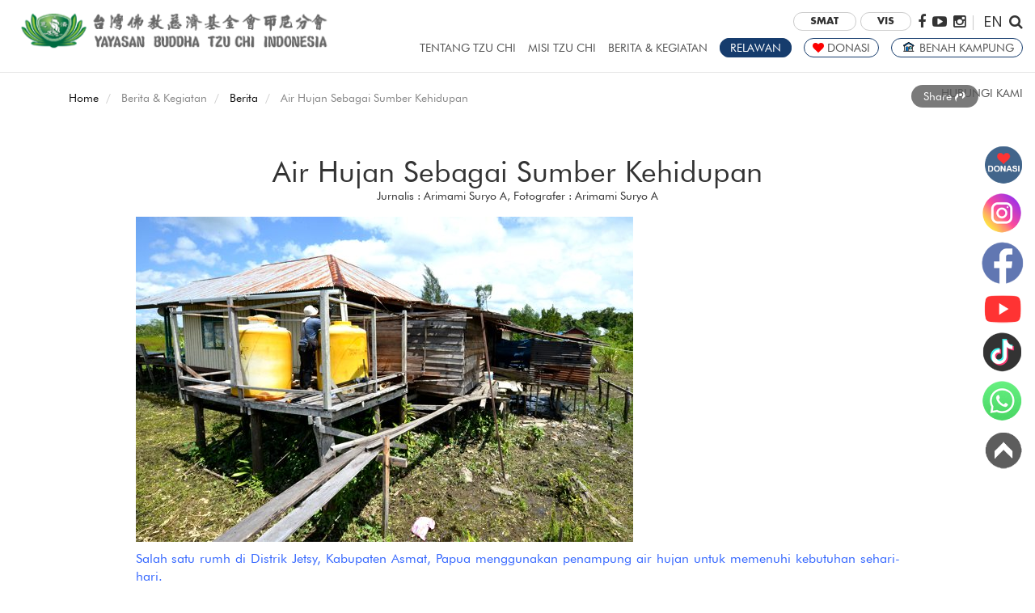

--- FILE ---
content_type: text/html; charset=UTF-8
request_url: https://www.tzuchi.or.id/read-berita/air-hujan-sebagai-sumber-kehidupan/7225
body_size: 66004
content:
    <!DOCTYPE html>
	<html>
    <head>
        <meta charset="Windows-1252">
        <meta http-equiv="X-UA-Compatible" content="IE=edge">
        <meta name="viewport" content="width=device-width, initial-scale=1">
        <meta name="referrer" content="strict-origin-when-cross-origin">
        <title>Air Hujan Sebagai Sumber Kehidupan -  Yayasan Buddha Tzu Chi Indonesia</title>
        <meta name="keywords" content="Potret kehidupan Warga Asmat. - ">
		<meta name="description" content="Warga
Asmat yang tinggal di pedalaman menggunakan air hujan sebagai pemenuh kebutuhan
air sehari-hari. Ini
menjadikan masyarakat Asmat rentan terkena penyakit karena kurang
menjaga kebersihan.">
		<meta name="author" content="Arimami Suryo A">
		<meta name="thumbnailurl" content="https://www.tzuchi.or.id/uploads/pictures/506foto_2_TZC_8696_cover.jpg">
        
        <meta property="fb:app_id" content="259912907369687" />
        <meta property="og:type" content="berita" />
    	<meta property="og:site_name" content="Yayasan Buddha Tzu Chi Indonesia" />
        <meta property="og:title" content="Air Hujan Sebagai Sumber Kehidupan -  Yayasan Buddha Tzu Chi Indonesia"/>
        <meta property="og:keyword" content="Potret kehidupan Warga Asmat. -  Yayasan Buddha Tzu Chi Indonesia adalah organisasi global yang bertujuan memberikan pelayanan dan bakti sosial bagi masyarakat dengan berpegang dengan ajaran cinta kasih dari Master Cheng Yen"/>
        <meta property="og:description" content="Warga
Asmat yang tinggal di pedalaman menggunakan air hujan sebagai pemenuh kebutuhan
air sehari-hari. Ini
menjadikan masyarakat Asmat rentan terkena penyakit karena kurang
menjaga kebersihan."/>
        <meta property="og:image" content="
            https://www.tzuchi.or.id/uploads/pictures/506foto_2_TZC_8696_cover.jpg        ">
        
        <meta property="og:url" content="https://www.tzuchi.or.id/read-berita/air-hujan-sebagai-sumber-kehidupan/7225" />

        <link rel="canonical" href="https://www.tzuchi.or.id/read-berita/air-hujan-sebagai-sumber-kehidupan/7225">
        <link rel="icon" type="image/png" href="https://www.tzuchi.or.id/images/favicon.png">
        <link href="https://www.tzuchi.or.id/css/bootstrap.min.css" rel="stylesheet" type="text/css" />
        <link href="https://www.tzuchi.or.id/css/font-awesome.min.css" rel="stylesheet" type="text/css" />
        <link href="https://www.tzuchi.or.id/css/ionicons.min.css" rel="stylesheet" type="text/css" />
        <link href="https://www.tzuchi.or.id/css/fonts.css" rel="stylesheet" type="text/css" />		
        <link href="https://www.tzuchi.or.id/css/futura.css" rel="stylesheet" type="text/css" />		
        <link href="https://www.tzuchi.or.id/css/style.css?time=1769256694" rel="stylesheet" type="text/css" />
    	<link href="https://www.tzuchi.or.id/css/flexslider.css" rel="stylesheet">

        <script src="https://ajax.googleapis.com/ajax/libs/jquery/1.12.4/jquery.min.js"></script>
        <script src="https://www.tzuchi.or.id/js/bootstrap.min.js" type="text/javascript"></script>
        <script src="https://www.tzuchi.or.id/js/jquery.dataTables.min.js" type="text/javascript" language="javascript"></script>
		<script defer src="https://www.tzuchi.or.id/js/jquery.flexslider.js"></script>
        <script src='https://www.google.com/recaptcha/api.js'></script>
        <script src="https://www.tzuchi.or.id/js/jquery.popupoverlay.min.js"></script>
        <script src="https://www.tzuchi.or.id/js/autoNumeric-1.8.3.js"></script>
        
        <link rel="stylesheet" type="text/css" href="https://www.tzuchi.or.id/timeline/css/owl.carousel.min.css?m=1616314466" />
		<link rel="stylesheet" type="text/css" href="https://www.tzuchi.or.id/timeline/css/owl.theme.default.css?m=1505499680" />
        
        <script>
		$(document).ready(function(){ 
			/*
			$(window).scroll(function(){ 
				if ($(this).scrollTop() > 300) { 
					$('#scroll').fadeIn(); 
				} else { 
					$('#scroll').fadeOut(); 
				} 
			}); 
			*/


			$('#scroll').click(function(){ 
				$("html, body").animate({ scrollTop: 0 }, 600); 
				return false; 
			});
			
			$("#main-nav-desktop>span").mouseover(function(){
				
				var id = $(this).attr('id');
				
				$(".mega-dropdown").hide();
				$("."+id).show();
				
			});
			
			$("#main-nav-desktop>span").mouseout(function(){
				$(".mega-dropdown").hide();
			});
			
			$('#popup1').popup({
				color:'#000',
				opacity:0.8,
				transition: 'all 0.8s',
				focuselement:"#search-keyword"
			});

						 
		});
		</script>
        
    </head>
    <body>

		    	
    	<div id="sidebutton-container">
	        <a href="https://www.tzuchi.or.id/donasi"><img src="https://www.tzuchi.or.id/images/donasi.png"></a>
	        <a href="https://www.instagram.com/tzuchiindonesia/?hl=id" target="_blank"><img src="https://www.tzuchi.or.id/images/instagram.png"></a>
	        <a href="https://www.facebook.com/tzuchiindonesia/" target="_blank"><img src="https://www.tzuchi.or.id/images/facebook.png"></a>
	        <a href="https://www.youtube.com/channel/UCfywSuUWqtJOLO10alVtXRA?sub_confirmation=1" target="_blank"><img src="https://www.tzuchi.or.id/images/youtube.png"></a>
	        <a href="https://www.tiktok.com/@tzuchiindonesia?" target="_blank"><img src="https://www.tzuchi.or.id/images/tiktok.png"></a>
	        <a href="https://wa.me/6285280095599" target="_blank"><img src="https://www.tzuchi.or.id/images/whatsapp.png"></a>
	        <a href="#" id="scroll"><img src="https://www.tzuchi.or.id/images/to-top.png"></a>
   		</div>

    	<div id="mainNav" class="main-nav">
        	<div class="sidenav-closebutton-wrapper">
		          <span id="close-nav">&times;</span>
        	</div>
            
            <div class="mainNav-content">
                <span class="switch-language-mobile">
                    <b>ID</b> | <a href="https://www.tzuchi.or.id/eng">EN</a>
                </span>
                
                <div class="mobile-nav">
                
                    <a href="#" data-toggle="collapse" data-target="#tentang-mobile">Tentang Tzu Chi</a><br/>
                    <div id="tentang-mobile" class="collapse mobile-collapse">
                        
                        <h2>Dunia Tzu Chi</h2>
                                                    <a href="https://www.tzuchi.or.id/tentang-kami/tentang-tzu-chi/1">Tentang Tzu Chi</a>
                             
                        Link Terkait
                        <a href="http://www.daaitv.co.id/" target="_blank">- DAAI TV Indonesia</a>
                        <a href="http://www.jingsi.co.id/" target="_blank">- Jing Si Books & Cafe</a>
                        <a href="https://web.rscktzuchi.co.id/" target="_blank">- RS Cinta Kasih</a>
                        <a href="http://cintakasihtzuchi.sch.id/" target="_blank">- Sekolah Cinta Kasih</a>
                        <a href="http://www.tzuchi.sch.id/" target="_blank">- Tzu Chi School</a>
                        <a href="https://www.tzuchihospital.co.id/" target="_blank">- Tzu Chi Hospital</a>
                        
                        <hr>
                        
                        <h2>Pendiri Tzu Chi</h2>
                                                    <a href="https://www.tzuchi.or.id/tentang-kami/master-cheng-yen/2">Master Cheng Yen</a>
                                                    
                        <a href="https://www.tzuchi.or.id/ruang-master/kisah-hidup">Kisah Hidup</a>                    
                        <a href="https://www.tzuchi.or.id/ruang-master/filosofi-hidup">Filosofi Hidup</a>                    
                        <a href="https://www.tzuchi.or.id/ruang-master/ceramah-master">Kumpulan Ceramah</a>                    
                        <a href="https://www.tzuchi.or.id/ruang-master/intisari-dharma">Intisari Dharma</a>                    
                        <a href="https://www.tzuchi.or.id/ruang-master/master-bercerita">Master Bercerita</a>                    
                        <a href="https://www.tzuchi.or.id/ruang-master/master-menjawab">Master Menjawab</a>                                                      
                        
                        <hr>
                        
                        <h2>Tzu Chi Indonesia</h2>
                                                    <a href="https://www.tzuchi.or.id/tentang-kami/tentang-tzu-chi-indonesia/3">Tentang Tzu Chi Indonesia</a>
                                                        <a href="https://www.tzuchi.or.id/tentang-kami/visi-dan-misi-tzu-chi/5">Visi dan Misi Tzu Chi</a>
                                                        <a href="https://www.tzuchi.or.id/tentang-kami/Logo-Tzu-Chi/6">Logo Tzu Chi</a>
                                                        <a href="https://www.tzuchi.or.id/tentang-kami/aula-jing-si-indonesia/7">Aula Jing Si Indonesia</a>
                                                        <a href="https://www.tzuchi.or.id/tentang-kami/apresiasi-dan-penghargaan/8">Apresiasi dan Penghargaan</a>
                                                        <a href="https://www.tzuchi.or.id/tentang-kami/faq/4">FAQ</a>
                                    
                    </div>
                    
                    <a href="#" data-toggle="collapse" data-target="#misi-mobile">Misi Tzu Chi</a><br/>
                    <div id="misi-mobile" class="collapse mobile-collapse">
                                                    <h2>Amal</h2>
                                                            <a href="https://www.tzuchi.or.id/misi/misi-amal/1">Misi Amal</a>
                                                                <a href="https://www.tzuchi.or.id/misi/Welas-Asih-Kepada-Sesama/6">Welas Asih Kepada Sesama</a>
                                                                <a href="https://www.tzuchi.or.id/misi/Penerima-Bantuan-Khusus-Kita-Satu-Keluarga/7">Penerima Bantuan Khusus: Kita Satu Keluarga</a>
                                                                <a href="https://www.tzuchi.or.id/misi/Budi-Salim-yang-Berjiwa-Besar/8">Budi Salim yang Berjiwa Besar</a>
                                                                <a href="https://www.tzuchi.or.id/misi/Anak-Asuh-Tzu-Chi-Mendampingi-Generasi-Penerus-Bangsa
/9">Anak Asuh Tzu Chi:
Mendampingi Generasi Penerus Bangsa
</a>
                                                                <a href="https://www.tzuchi.or.id/misi/Bantuan-Darurat-atau-Bencana/10">Bantuan Darurat atau Bencana</a>
                                                            <hr/>
                                                        <h2>Kesehatan</h2>
                                                            <a href="https://www.tzuchi.or.id/misi/misi-kesehatan/2">Misi Kesehatan</a>
                                                                <a href="https://www.tzuchi.or.id/misi/tima-indonesia/17">TIMA Indonesia</a>
                                                                <a href="https://www.tzuchi.or.id/misi/Rumah-Sakit-Cinta-Kasih-Tzu-Chi/18">Rumah Sakit Cinta Kasih Tzu Chi </a>
                                                                <a href="https://www.tzuchi.or.id/misi/Baksos-Kesehatan/20">Baksos Kesehatan</a>
                                                            <hr/>
                                                        <h2>Pendidikan</h2>
                                                            <a href="https://www.tzuchi.or.id/misi/misi-pendidikan/3">Misi Pendidikan</a>
                                                                <a href="https://www.tzuchi.or.id/misi/Sekolah-Cinta-Kasih-Tzu-Chi/11">Sekolah Cinta Kasih Tzu Chi</a>
                                                                <a href="https://www.tzuchi.or.id/misi/Tzu-Chi-School/12">Tzu Chi School</a>
                                                                <a href="https://www.tzuchi.or.id/misi/Kelas-Budi-Pekerti-SD-SMA/13">Kelas Budi Pekerti (SD-SMA)</a>
                                                                <a href="https://www.tzuchi.or.id/misi/Tzu-Ching-Muda-Mudi/14">Tzu Ching (Muda-Mudi)</a>
                                                                <a href="https://www.tzuchi.or.id/misi/Bantuan-Pembangunan-Sekolah/15">Bantuan Pembangunan Sekolah</a>
                                                            <hr/>
                                                        <h2>Budaya Humanis</h2>
                                                            <a href="https://www.tzuchi.or.id/misi/misi-budaya-humanis/4">Misi Budaya Humanis</a>
                                                                <a href="https://www.tzuchi.or.id/misi/media-cetak-dan-internet-tzu-chi/16">Media Cetak dan Internet Tzu Chi</a>
                                                            <hr/>
                                                        <h2>Pelestarian Lingkungan</h2>
                                                            <a href="https://www.tzuchi.or.id/misi/menjaga-lingkungan/5">Pelestarian Lingkungan</a>
                                                            <hr/>
                            	
                    </div>
                    
                    <a href="#" data-toggle="collapse" data-target="#berita-mobile">Berita & Kegiatan</a><br/>
                    <div id="berita-mobile" class="collapse mobile-collapse">
                        <h2>Berita</h2>
                                                    <a href="https://www.tzuchi.or.id/berita/jakarta/24">Jakarta</a>
                                                        <a href="https://www.tzuchi.or.id/berita/sumatera/52">Sumatera</a>
                                                        <a href="https://www.tzuchi.or.id/berita/jawa-bali/53">Jawa - Bali</a>
                                                        <a href="https://www.tzuchi.or.id/berita/kalimantan/54">Kalimantan</a>
                                                        <a href="https://www.tzuchi.or.id/berita/sulawesi/55">Sulawesi</a>
                                                        <a href="https://www.tzuchi.or.id/berita/papua/56">Papua</a>
                                                        <a href="https://www.tzuchi.or.id/berita/internasional/58">Internasional</a>
                                                        <a href="https://www.tzuchi.or.id/berita/artikel-tematik/69">Artikel Tematik</a>
                                                        <a href="https://www.tzuchi.or.id/berita/bedah-rumah/85">Bedah Rumah</a>
                                                    
                        <hr/>
                        
                        <h2>Berita Foto</h2>
                        <a href="https://www.tzuchi.or.id/berita-foto">Kumpulan Berita Foto</a>
                        
                        <hr>
                        
                        <h2>Video</h2>
                        <a href="https://www.tzuchi.or.id/galeri-video">Kumpulan Video</a>
                        
                        <hr>
    
                        <h2>Publikasi</h2>
                        <a href="https://www.tzuchi.or.id/publikasi/majalah-dunia-tzuchi">Majalah</a>
                        <a href="https://www.tzuchi.or.id/publikasi/buletin-tzuchi">Buletin</a>
                        <a href="https://www.tzuchi.or.id/publikasi/buku-jing-si">Buku Jing Si</a>
                        <a href="https://www.tzuchi.or.id/informasi-tzu-chi">Info Tzu Chi</a>
                        <a href="https://www.tzuchi.or.id/publikasi/resensi">Publikasi Lainnya</a>
                        <a href="https://www.tzuchi.or.id/poster">Poster</a>
                        
                        <hr>
                        
                        <h2>Profil Relawan</h2>
                        <a href="https://www.tzuchi.or.id/inspirasi/relawan">Kumpulan Kisah Relawan</a>
                        
                        <hr>
    
                        <h2>Kisah Humanis</h2>
                        <a href="https://www.tzuchi.or.id/inspirasi/kisah-humanis">Kumpulan Kisah Humanis</a>
                        
                        <hr>
    
                        <h2>Info Sehat</h2>
                        <a href="https://www.tzuchi.or.id/ruang-hijau">Kumpulan Info Sehat</a>
                        
                        <hr>
    
                        <h2>Resep Vegetarian</h2>
                        <a href="https://www.tzuchi.or.id/resep-vegetarian">Kumpulan Resep Vegetarian</a>
    
                    </div>
                    
                    <span class="volunteer-nav" style="margin-top:5px;margin-bottom:5px;display: inline-block;"><a href="https://www.tzuchi.or.id/form-relawan">Relawan</a></span><br/>
                    <span class="donation-nav" style="margin-top:5px;margin-bottom:5px;display: inline-block;"><a href="https://www.tzuchi.or.id/donasi"><i class="fa fa-heart heart-red" aria-hidden="true"></i> Donasi</a></span><br/>
                    <span class="donation-nav" style="margin-top:5px;margin-bottom:5px;display: inline-block;"><a href="https://www.tzuchi.or.id/bedah-rumah"><img src="https://www.tzuchi.or.id/images/bedah-rumah-icon.svg" style="height:13px; margin-top:-5px;" /> Benah Kampung</a></span><br/>
                    <a href="#" data-toggle="collapse" data-target="#hubungi-mobile">Hubungi Kami</a><br/>
                    <div id="hubungi-mobile" class="collapse mobile-collapse">
                    	<h2>Hubungi Kami</h2>
													<a href="https://www.tzuchi.or.id/hubungi-kami/kantor-sekretariat/1">Kantor Sekretariat</a>
                            							<a href="https://www.tzuchi.or.id/hubungi-kami/alamat-badan-misi-dan-perumahan-tzu-chi/2">Alamat Badan Misi dan Perumahan Tzu Chi</a>
                            							<a href="https://www.tzuchi.or.id/hubungi-kami/DAAI-TV-Jing-Si-Books-Cafe/3">DAAI TV - Jing Si Books & Cafe</a>
                            							<a href="https://www.tzuchi.or.id/hubungi-kami/depo-pelestarian-lingkungan/4">Depo Pelestarian Lingkungan</a>
                            							<a href="https://www.tzuchi.or.id/hubungi-kami/menjadi-donatur/5">Menjadi Donatur</a>
                            							<a href="https://www.tzuchi.or.id/hubungi-kami/menjadi-relawan/6">Menjadi Relawan</a>
                            							<a href="https://www.tzuchi.or.id/hubungi-kami/pengajuan-bantuan/7">Pengajuan Bantuan</a>
                            							<a href="https://www.tzuchi.or.id/hubungi-kami/informasi-karir/8">Informasi Karir</a>
                                            	</div>    
                </div>
                
                <hr>
                
                <div class="search-wrapper">
                	<form method="post" enctype="multipart/form-data" action="https://www.tzuchi.or.id/search-action.php">
                	<input type="text" class="searchbox" name="keyword" required />
                    <button type="submit" class="searchbutton"><i class="fa fa-search" aria-hidden="true"></i></button>
                    </form>
                </div>

                <a href="http://smat.tzuchi.or.id:9091/smatweb" target="_blank" class="btn btn-default btn-xs btn-round"><b>SMAT</b></a>
                <a href="http://vis.tzuchi.or.id:9091/vis/" target="_blank" class="btn btn-default btn-xs btn-round"><b>VIS</b></a>
                <div class="social-wrapper">
                    <a href="https://www.facebook.com/tzuchiindonesia" target="_blank"><i class="fa fa-facebook" aria-hidden="true"></i></a>
                    <a href="https://www.youtube.com/channel/UCfywSuUWqtJOLO10alVtXRA/videos" target="_blank"><i class="fa fa-youtube-play" aria-hidden="true"></i></a>
                    <a href="https://www.instagram.com/tzuchiindonesia/" target="_blank"><i class="fa fa-instagram" aria-hidden="true"></i></a>
				</div>
                                
			</div>
        </div>
        
        <div id="content">
        	<div class="header-wrapper">    
                <div class="container-fluid container-fluid-header">
                    <div class="row header">
                        <div class="col-xs-9 col-sm-6 col-md-6 col-lg-4">
                            <div class="logo">
                                <a href="https://www.tzuchi.or.id">
                                    <img src="https://www.tzuchi.or.id/img/tzuchi.png" title="Yayasan Buddha Tzu Chi Indonesia" alt="Yayasan Buddha Tzu Chi Indonesia" />
                                </a>
                            </div>
                        </div>
                        <div class="col-xs-3 col-sm-6 col-md-6 col-lg-8 text-right">
                        	<div class="btn-smat-vis">
                                <a href="http://smat.tzuchi.or.id:9091/smatweb" target="_blank" class="btn btn-default btn-xs btn-round"><b>SMAT</b></a>
                                <a href="http://vis.tzuchi.or.id:9091/vis/" target="_blank" class="btn btn-default btn-xs btn-round"><b>VIS</b></a>
							</div>
                        	<div class="social-media-desktop">
                            	<a href="https://www.facebook.com/tzuchiindonesia" target="_blank"><i class="fa fa-facebook" aria-hidden="true"></i></a>
                                <a href="https://www.youtube.com/channel/UCfywSuUWqtJOLO10alVtXRA/videos" target="_blank"><i class="fa fa-youtube-play" aria-hidden="true"></i></a>
                                <a href="https://www.instagram.com/tzuchiindonesia/" target="_blank"><i class="fa fa-instagram" aria-hidden="true"></i></a>
                                | <a href="https://www.tzuchi.or.id/eng">EN</a>
                                <a href="#" class="popup1_open"><i class="fa fa-search" aria-hidden="true"></i></a>
                            </div>
                            <div id="main-nav-desktop" class="main-nav-desktop">
                            	<span id="about-nav">
                                	TENTANG TZU CHI
                                	<div class="mega-dropdown about-nav">
                                    	<div class="container">
	                                    	<div class="row">
                                            	<div class="col-md-5ths">
													<h2>Dunia Tzu Chi</h2>
                                                    	                                                            <a href="https://www.tzuchi.or.id/tentang-kami/tentang-tzu-chi/1">Tentang Tzu Chi</a>
                                                                                                                
                                                        Link Terkait
                                                        <a href="http://www.daaitv.co.id/" target="_blank">- DAAI TV Indonesia</a>
                                                        <a href="http://www.jingsi.co.id/" target="_blank">- Jing Si Books & Cafe</a>
                                                        <a href="https://web.rscktzuchi.co.id/" target="_blank">- RS Cinta Kasih</a>
                                                        <a href="http://cintakasihtzuchi.sch.id/" target="_blank">- Sekolah Cinta Kasih</a>
                                                        <a href="http://www.tzuchi.sch.id/" target="_blank">- Tzu Chi School</a>
                                                        <a href="https://www.tzuchihospital.co.id/" target="_blank">- Tzu Chi Hospital</a>
												</div>
                                                <div class="col-md-5ths">
													<h2>Pendiri Tzu Chi</h2>
                                                    	                                                            <a href="https://www.tzuchi.or.id/tentang-kami/master-cheng-yen/2">Master Cheng Yen</a>
                                                                                                                    <a href="https://www.tzuchi.or.id/ruang-master/kisah-hidup">Kisah Hidup</a>                                                        
                                                        <a href="https://www.tzuchi.or.id/ruang-master/filosofi-hidup">Filosofi Hidup</a>                                                        
                                                        <a href="https://www.tzuchi.or.id/ruang-master/ceramah-master">Kumpulan Ceramah</a>                                                        
                                                        <a href="https://www.tzuchi.or.id/ruang-master/intisari-dharma">Intisari Dharma</a>                                                        
                                                        <a href="https://www.tzuchi.or.id/ruang-master/master-bercerita">Master Bercerita</a>                                                        
                                                        <a href="https://www.tzuchi.or.id/ruang-master/master-menjawab">Master Menjawab</a>                                                      
												</div>
                                                <div class="col-md-5ths">
													<h2>Tzu Chi Indonesia</h2>
													                                                        <a href="https://www.tzuchi.or.id/tentang-kami/tentang-tzu-chi-indonesia/3">Tentang Tzu Chi Indonesia</a>
                                                                                                                <a href="https://www.tzuchi.or.id/tentang-kami/visi-dan-misi-tzu-chi/5">Visi dan Misi Tzu Chi</a>
                                                                                                                <a href="https://www.tzuchi.or.id/tentang-kami/Logo-Tzu-Chi/6">Logo Tzu Chi</a>
                                                                                                                <a href="https://www.tzuchi.or.id/tentang-kami/aula-jing-si-indonesia/7">Aula Jing Si Indonesia</a>
                                                                                                                <a href="https://www.tzuchi.or.id/tentang-kami/apresiasi-dan-penghargaan/8">Apresiasi dan Penghargaan</a>
                                                                                                                <a href="https://www.tzuchi.or.id/tentang-kami/faq/4">FAQ</a>
                                                                
												</div>                                                    	
    										</div>
    									</div>
                                    </div>
                                </span>
                                <span id="mission-nav">
                                	MISI TZU CHI
                                	<div class="mega-dropdown mission-nav">
                                    	<div class="container">
	                                    	<div class="row">
                                            														<div class="col-md-5ths">
														<h2>Amal</h2>
                                                        															<a href="https://www.tzuchi.or.id/misi/misi-amal/1">Misi Amal</a>
                                                        																<a href="https://www.tzuchi.or.id/misi/Welas-Asih-Kepada-Sesama/6">Welas Asih Kepada Sesama</a>
                                                        																<a href="https://www.tzuchi.or.id/misi/Penerima-Bantuan-Khusus-Kita-Satu-Keluarga/7">Penerima Bantuan Khusus: Kita Satu Keluarga</a>
                                                        																<a href="https://www.tzuchi.or.id/misi/Budi-Salim-yang-Berjiwa-Besar/8">Budi Salim yang Berjiwa Besar</a>
                                                        																<a href="https://www.tzuchi.or.id/misi/Anak-Asuh-Tzu-Chi-Mendampingi-Generasi-Penerus-Bangsa
/9">Anak Asuh Tzu Chi:
Mendampingi Generasi Penerus Bangsa
</a>
                                                        																<a href="https://www.tzuchi.or.id/misi/Bantuan-Darurat-atau-Bencana/10">Bantuan Darurat atau Bencana</a>
                                                        														</div>
                                                    													<div class="col-md-5ths">
														<h2>Kesehatan</h2>
                                                        															<a href="https://www.tzuchi.or.id/misi/misi-kesehatan/2">Misi Kesehatan</a>
                                                        																<a href="https://www.tzuchi.or.id/misi/tima-indonesia/17">TIMA Indonesia</a>
                                                        																<a href="https://www.tzuchi.or.id/misi/Rumah-Sakit-Cinta-Kasih-Tzu-Chi/18">Rumah Sakit Cinta Kasih Tzu Chi </a>
                                                        																<a href="https://www.tzuchi.or.id/misi/Baksos-Kesehatan/20">Baksos Kesehatan</a>
                                                        														</div>
                                                    													<div class="col-md-5ths">
														<h2>Pendidikan</h2>
                                                        															<a href="https://www.tzuchi.or.id/misi/misi-pendidikan/3">Misi Pendidikan</a>
                                                        																<a href="https://www.tzuchi.or.id/misi/Sekolah-Cinta-Kasih-Tzu-Chi/11">Sekolah Cinta Kasih Tzu Chi</a>
                                                        																<a href="https://www.tzuchi.or.id/misi/Tzu-Chi-School/12">Tzu Chi School</a>
                                                        																<a href="https://www.tzuchi.or.id/misi/Kelas-Budi-Pekerti-SD-SMA/13">Kelas Budi Pekerti (SD-SMA)</a>
                                                        																<a href="https://www.tzuchi.or.id/misi/Tzu-Ching-Muda-Mudi/14">Tzu Ching (Muda-Mudi)</a>
                                                        																<a href="https://www.tzuchi.or.id/misi/Bantuan-Pembangunan-Sekolah/15">Bantuan Pembangunan Sekolah</a>
                                                        														</div>
                                                    													<div class="col-md-5ths">
														<h2>Budaya Humanis</h2>
                                                        															<a href="https://www.tzuchi.or.id/misi/misi-budaya-humanis/4">Misi Budaya Humanis</a>
                                                        																<a href="https://www.tzuchi.or.id/misi/media-cetak-dan-internet-tzu-chi/16">Media Cetak dan Internet Tzu Chi</a>
                                                        														</div>
                                                    													<div class="col-md-5ths">
														<h2>Pelestarian Lingkungan</h2>
                                                        															<a href="https://www.tzuchi.or.id/misi/menjaga-lingkungan/5">Pelestarian Lingkungan</a>
                                                        														</div>
                                                    	
    										</div>
    									</div>
                                    </div>
                                </span>
                                <span id="news-nav">
                                	BERITA & KEGIATAN
                                	<div class="mega-dropdown news-nav">
                                    	<div class="container">
	                                    	<div class="row">
                                            	<div class="col-md-6">
                                                	<div class="row">
                                                    	<div class="col-md-3">
                                                            <h2>Berita</h2>
                                                            																<a href="https://www.tzuchi.or.id/berita/jakarta/24">Jakarta</a>
																																<a href="https://www.tzuchi.or.id/berita/sumatera/52">Sumatera</a>
																																<a href="https://www.tzuchi.or.id/berita/jawa-bali/53">Jawa - Bali</a>
																																<a href="https://www.tzuchi.or.id/berita/kalimantan/54">Kalimantan</a>
																																<a href="https://www.tzuchi.or.id/berita/sulawesi/55">Sulawesi</a>
																																<a href="https://www.tzuchi.or.id/berita/papua/56">Papua</a>
																																<a href="https://www.tzuchi.or.id/berita/internasional/58">Internasional</a>
																																<a href="https://www.tzuchi.or.id/berita/artikel-tematik/69">Artikel Tematik</a>
																																<a href="https://www.tzuchi.or.id/berita/bedah-rumah/85">Bedah Rumah</a>
																                                                        </div>
                                                    	<div class="col-md-3">
                                                            <h2>Berita Foto</h2>
                                                            <a href="https://www.tzuchi.or.id/berita-foto">Kumpulan Berita Foto</a>
                                                        </div>
                                                    	<div class="col-md-3">
                                                            <h2>Video</h2>
                                                            <a href="https://www.tzuchi.or.id/galeri-video">Kumpulan Video</a>
                                                        </div>
                                                    	<div class="col-md-3">
                                                            <h2>Publikasi</h2>
                                                            <a href="https://www.tzuchi.or.id/publikasi/majalah-dunia-tzuchi">Majalah</a>
                                                            <a href="https://www.tzuchi.or.id/publikasi/buletin-tzuchi">Buletin</a>
                                                            <a href="https://www.tzuchi.or.id/publikasi/buku-jing-si">Buku Jing Si</a>
                                                            <a href="https://www.tzuchi.or.id/informasi-tzu-chi">Info Tzu Chi</a>
                                                            <a href="https://www.tzuchi.or.id/publikasi/resensi">Publikasi Lainnya</a>
                                                            <a href="https://www.tzuchi.or.id/poster">Poster</a>
                                                        </div>
													</div>
                                                </div>
                                            	<div class="col-md-6">
                                                	<div class="row">
                                                    	<div class="col-md-3">
                                                            <h2>Profil Relawan</h2>
                                                            <a href="https://www.tzuchi.or.id/inspirasi/relawan">Kumpulan Kisah Relawan</a>
                                                        </div>
                                                    	<div class="col-md-3">
                                                            <h2>Kisah Humanis</h2>
                                                            <a href="https://www.tzuchi.or.id/inspirasi/kisah-humanis">Kumpulan Kisah Humanis</a>
                                                        </div>
                                                    	<div class="col-md-3">
                                                            <h2>Info Sehat</h2>
                                                            <a href="https://www.tzuchi.or.id/ruang-hijau">Kumpulan Info Sehat</a>
                                                        </div>
                                                    	<div class="col-md-3">
                                                            <h2>Resep Vegetarian</h2>
                                                            <a href="https://www.tzuchi.or.id/resep-vegetarian">Kumpulan Resep Vegetarian</a>
                                                        </div>
													</div>
                                                </div>
    										</div>
    									</div>
                                    </div>
       							</span>
       							
                                <span id="volunteer-nav" class="volunteer-nav"><a href="https://www.tzuchi.or.id/form-relawan">RELAWAN</a></span>
                                <span id="donation-nav" class="donation-nav"><a href="https://www.tzuchi.or.id/donasi"><i class="fa fa-heart heart-red" aria-hidden="true"></i> DONASI</a></span>
                                <span id="donation-nav" class="donation-nav"><a href="https://www.tzuchi.or.id/bedah-rumah"><img src="https://www.tzuchi.or.id/images/bedah-rumah-icon.svg" style="height:13px; margin-top:-5px;" /> BENAH KAMPUNG</a></span>
                                
                                <span id="hubungi-nav">
                                	HUBUNGI KAMI
                                	<div class="mega-dropdown hubungi-nav">
                                    	<div class="container">
	                                    	<div class="row">
                                            	<div class="col-md-5ths">
													<h2>Hubungi Kami</h2>
																											<a href="https://www.tzuchi.or.id/hubungi-kami/kantor-sekretariat/1">Kantor Sekretariat</a>
                                                        														<a href="https://www.tzuchi.or.id/hubungi-kami/alamat-badan-misi-dan-perumahan-tzu-chi/2">Alamat Badan Misi dan Perumahan Tzu Chi</a>
                                                        														<a href="https://www.tzuchi.or.id/hubungi-kami/DAAI-TV-Jing-Si-Books-Cafe/3">DAAI TV - Jing Si Books & Cafe</a>
                                                        														<a href="https://www.tzuchi.or.id/hubungi-kami/depo-pelestarian-lingkungan/4">Depo Pelestarian Lingkungan</a>
                                                        														<a href="https://www.tzuchi.or.id/hubungi-kami/menjadi-donatur/5">Menjadi Donatur</a>
                                                        														<a href="https://www.tzuchi.or.id/hubungi-kami/menjadi-relawan/6">Menjadi Relawan</a>
                                                        														<a href="https://www.tzuchi.or.id/hubungi-kami/pengajuan-bantuan/7">Pengajuan Bantuan</a>
                                                        														<a href="https://www.tzuchi.or.id/hubungi-kami/informasi-karir/8">Informasi Karir</a>
                                                        												</div>
    										</div>
    									</div>
                                    </div>
                                </span>                     
                            </div>
                            <span class="main-nav-button" id="main-nav-mobile">
                                <i class="fa fa-bars" aria-hidden="true"></i>
                            </span>
                        </div>
                    </div>       
                </div>
            </div>
            
            <div class="content-wrapper">
							<div class="container page-content">
                <div class="row">
                    <div class="col-md-10">
                        <ul class="breadcrumb">
                            <li><a href="https://www.tzuchi.or.id">Home</a></li>
                            <li>Berita & Kegiatan</li>
                            <li><a href="https://www.tzuchi.or.id/berita">Berita</a></li>
                            <li>Air Hujan Sebagai Sumber Kehidupan</li>
                        </ul>
                    </div>
                    <div class="col-md-2">
						    <div class="share_article">
    	<span class="share-article-button" data-toggle="collapse" data-target="#share-article-button-set">Share <i class="fa fa-share" aria-hidden="true"></i></span>                        
		<div id="share-article-button-set" class="collapse">
        	<a href="https://www.facebook.com/sharer/sharer.php?u=https://www.tzuchi.or.id/read-berita/air-hujan-sebagai-sumber-kehidupan/7225" target="_blank" title="Facebook"><i class="fa fa-facebook" aria-hidden="true"></i></a>
            <a href="https://twitter.com/intent/tweet?source=https://www.tzuchi.or.id/read-berita/air-hujan-sebagai-sumber-kehidupan/7225&text=https://www.tzuchi.or.id/read-berita/air-hujan-sebagai-sumber-kehidupan/7225" target="_blank" title="Twitter">
            	<i class="fa fa-twitter" aria-hidden="true"></i></a>
			<a href="https://api.whatsapp.com/send?text=https://www.tzuchi.or.id%2Fread-berita%2Fair-hujan-sebagai-sumber-kehidupan%2F7225" target="_blank"><i class="fa fa-whatsapp" aria-hidden="true"></i></a>
		</div>
	</div>
	                    </div>
                </div>
                
                <div class="row">
                    <div class="col-md-1">
                    </div>
                    <div class="col-md-10">
                        <div class="form-group text-center">
                            <h1 style="margin-bottom:0;">Air Hujan Sebagai Sumber Kehidupan</h1>
                            <small>Jurnalis : Arimami Suryo A, Fotografer : Arimami Suryo A</small>
                        </div>
                                    
                        <div class="single-col-main-picture">
                        	                            <div class="page-content">
                                <p style="text-align: justify;"><span style="color: #333300;"><span style="font-size: medium;"><img height="402" width="615" src="/inliners/201802/foto_1_TZC_8689.jpg" alt="doc tzu chi indonesia" title="doc tzu chi indonesia" /><br /></span></span></p>
<p style="text-align: justify;"><span style="color: #3366ff;"><span style="font-size: medium;">Salah satu rumh di
Distrik Jetsy, Kabupaten Asmat, Papua menggunakan penampung air hujan untuk
memenuhi kebutuhan sehari-hari.</span></span></p>
<p style="text-align: justify;"><span style="color: #333300;"><span style="font-size: medium;">Warga di Kabupaten Asmat, Papua memang tidak
bisa dipisahkan dengan alam. Kondisi
geografis berupa hutan tropis yang dipisahkan ratusan sungai baik besar ataupun
kecil memberikan pola hidup tersendiri. Banyaknya sungai bukan berarti sumber
air bersih terjamin. Hampir di
semua distrik, air hujan
menjadi sumber utama dalam menjalankan kehidupan sehari-hari. </span></span></p>
<div style="text-align: justify;">
</div>
<p style="text-align: justify;"><span style="color: #333300;"><span style="font-size: medium;">Air yang terdapat di sungai-sungai
tersebut adalah air payau dan tidak bisa dikonsumsi secara langsung. Justru
sungai-sungai tersebut menjadi jalur transportasi yang efektif di Kabupaten
Asmat, salah satunya menjadi jalur pendistribusian bantuan Tzu Chi menuju 10
distrik di pedalaman Asmat. Untuk memenuhi kebutuhan akan air sehari-hari
seperti minum, memasak, dan lain sebagainya, warga pun mengandalkan air hujan. Karena turunnya hujan tidak bisa diprediksi, warga pun menampung air hujan ini dengan tangki yang
diberi instalasi dari atap rumah mereka yang sudah menggunakan seng. </span></span></p>
<div style="text-align: justify;">
</div>
<p style="text-align: justify;"><span style="color: #333300;"><span style="font-size: medium;">Pengeboran air tanah pun juga sudah
diupayakan dengan dana kolektif dari masyarakat karena mahalnya biaya
pengeboran, tetapi tetap saja air yang muncul adalah air payau. Warga juga harus
merogoh kantong lebih dalam untuk menambah kedalaman pengeboran tetapi ini
bukan jaminan juga mereka mendapat sumber air bersih dari dalam tanah. </span></span></p>
<div style="text-align: justify;">
</div>
<p style="text-align: justify;"><span style="color: #333300;"><span style="font-size: medium;">Keadaan ini merupakan hal yang
sulit untuk warga Asmat. Seperti
di Distrik Jetsy yang perjalanannya
memakan
waktu tempuh dua jam arah
Timur Laut dari Kota Agats, Ibukota Kabupaten Asmat. Di wilayah ini, rata-rata penduduknya bekerja dengan berkebun, mencari
ikan, dan berburu di hutan. Hasilnya sebagian dijual dan sebagian lagi untuk
dikonsumsi. Bisa dibayangkan bagaimana sulitnya perekonomian masyarakat yang
hidup di antara rimbunnya hutan di Bumi Cendrawasih ini.</span></span></p>
<div style="text-align: justify;">
</div>
<p style="text-align: justify;"><span style="color: #333300;"><span style="font-size: medium;">Hal inilah yang membuat masyarakat
Asmat memanfaatkan segala sumber daya dari alam untuk bertahan hidup dan
tinggal di pedalaman, salah satunya dengan memanfaatkan air hujan. Distrik
Jetsy sendiri memiliki delapan kampung
yang tersebar dengan jarak tempuh yang cukup jauh. Rumah-rumahnya pun dihuni
oleh beberapa kepala keluarga. <br /></span></span></p>
<p style="text-align: center;"><span style="color: #333300;"><span style="font-size: medium;"><span style="color: #333300;"><span style="font-size: medium;"><img height="354" width="512" title="doc tzu chi indonesia" alt="doc tzu chi indonesia" src="/inliners/201802/foto2TZC8696.jpg" /></span></span></span></span></p>
<p style="text-align: justify;"><span style="color: #3366ff;"><span style="font-size: medium;">Salah satu rumah yang
dihuni lebih dari 2 kepala keluarga. Keseharian&nbsp;
seperti memasak juga dilakukan secara bersama-sama, begitu pula dengan
penggunaan air hujan yang ditampung.</span></span></p>
<p style="text-align: center;"><span style="color: #333300;"><span style="font-size: medium;"><span style="color: #333300;"><span style="font-size: medium;"><img height="331" width="512" src="/inliners/201802/foto_3_TZC_8795.jpg" alt="doc tzu chi indonesia" title="doc tzu chi indonesia" /></span></span></span></span></p>
<p style="text-align: justify;"><span style="color: #3366ff;"><span style="font-size: medium;">Terbatasnya sumber air
bersih membuat penduduk
di distrik pedalaman menggunakan sungai yang berair payau untuk MCK tanpa
dibilas air yang bersih.</span></span></p>
<div style="text-align: justify;">
</div>
<p style="text-align: justify;"><span style="color: #333300;"><span style="font-size: medium;">&ldquo;Inilah sulitnya, kebiasaan di
Papua setiap rumah kadang dihuni oleh 3-5 kepala keluarga. Jadi air pun harus
digunakan beramai-ramai,&rdquo; ungkap Kepala Distrik Jetsy, Herman Bunepei. </span></span></p>
<div style="text-align: justify;">
</div>
<p style="text-align: justify;"><span style="color: #333300;"><span style="font-size: medium;">Kondisi ini membuat setiap rumah
harus memiliki tangki penyimpan air dengan rata-rata kapasitasnya 1.100 liter.
Kapasitas penampungan ini bisa digunakan selama satu bulan untuk kebutuhan sehari-hari. Mau tak mau mereka harus hemat menggunakan air hujan yang sudah ditampung
tersebut. Ini juga yang membuat kebutuhan air untuk Mandi, Cuci, Kakus (MCK) tidak terlalu diperhatikan, salah satu
contohnya adalah mandi. </span></span></p>
<div style="text-align: justify;">
</div>
<p style="text-align: justify;"><span style="color: #333300;"><span style="font-size: medium;">Bagi warga Asmat, mandi menggunakan air yang bersih merupakan hal yang
membuang-buang sumber daya. Mereka terbiasa mandi dengan air payau tanpa
dibilas, atau bahkan tidak mandi terkecuali jika hujan sedang turun. Kebersihan
tubuh mereka pun tidak terjaga dengan baik, inilah yang kerap kali menimbulkan
wabah-wabah penyakit. </span></span></p>
<div style="text-align: justify;">
</div>
<p style="text-align: justify;"><span style="color: #333300;"><span style="font-size: medium;">Selain air hujan, terdapat sumber air
tetapi jaraknya 2-3 Km dan harus menggunakan <i>fiber</i> (semacam sampan dengan dilengkapi motor-<b>red</b>).
Inilah yang kerap kali menjadi
kendala warga khususnya
Distrik Jetsy mendapatkan air yang bersih. </span></span></p>
<div style="text-align: justify;">
</div>
<p style="text-align: justify;"><span style="color: #333300;"><span style="font-size: medium;">&ldquo;Masyarakat yang tidak memiliki
fasilitas itu (<i>fiber</i>) ya harus
berjalan kaki menyusuri hutan dan hanya bisa membawa 1-2 drigen air. Tentu saja
itu tidak cukup dengan kebutuhan dalam satu rumah,&rdquo; jelas Herman. </span></span></p>
<div style="text-align: justify;">
</div>
<p style="text-align: justify;"><span style="color: #333300;"><span style="font-size: medium;">Angkutan <i>fiber</i> juga harus sewa.
Sedangkan
jumlah desa yang harus dipenuhi kebutuhan airnya ada delapan desa yaitu Warse,
Amborep, Pau, Sesakam, Katew, Akamar, Birak, dan Dawer. Hal
tersebut menjadikan air hujan tetap menjadi pilihan utama dalam memenuhi
kebutuhan air sehari-hari. Dalam keseharian, warga juga cenderung mengonsumsi air hujan secara langsung tanpa
proses penyaringan dan proses pematangan (dimasak). <br /></span></span></p>
<p style="text-align: center;"><span style="color: #333300;"><span style="font-size: medium;"><span style="color: #333300;"><span style="font-size: medium;"><img height="326" width="512" src="/inliners/201802/foto_4_TZC_8780.jpg" alt="doc tzu chi indonesia" title="doc tzu chi indonesia" /></span></span></span></span></p>
<p style="text-align: justify;"><span style="color: #3366ff;"><span style="font-size: medium;">Drigen air yang
digantung di depan rumah dan tong menjadi salah satu penampung untuk air bersih
bagi warga
Asmat.</span></span></p>
<p style="text-align: center;"><span style="color: #333300;"><span style="font-size: medium;"><span style="color: #333300;"><span style="font-size: medium;"><img height="334" width="511" src="/inliners/201802/foto_5_TZC_8777.jpg" alt="doc tzu chi indonesia" title="doc tzu chi indonesia" /></span></span></span></span></p>
<p style="text-align: justify;"><span style="color: #3366ff;"><span style="font-size: medium;">Kebahagiaan&nbsp; Kepala Distrik Jetsy,<b> </b>Herman Bunepei (depan) saat berjabat tangan dengan relawan ketika
menerima bantuan Tzu Chi untuk pemulihan kondisi setelah KLB.</span></span></p>
<div style="text-align: justify;">
</div>
<p style="text-align: justify;"><span style="color: #333300;"><span style="font-size: medium;">&ldquo;Air hujan biasanya ya langsung
minum, kita tidak tau ada penyakit atau apa kan di dalamnya,&rdquo;
ungkap Kepala Distrik Jetsy tersebut. </span></span></p>
<div style="text-align: justify;">
</div>
<p style="text-align: justify;"><span style="color: #333300;"><span style="font-size: medium;">Jika intensitas hujan turun dengan
lebat, makan dalam waktu 4-5 jam
penampungan air pun sudah bisa penuh, tetapi jika intensitas hujan ringan maka
harus sangat berhemat menggunakan air. &ldquo;Kalau hujan sedikit ya tidak bisa penuh
dengan cepat, sementara kebutuhan terus berjalan. Pandai-pandai saja pakai
air,&rdquo; kata Herman.</span></span></p>
<div style="text-align: justify;">
</div>
<p style="text-align: justify;"><span style="color: #333300;"><span style="font-size: medium;"><b>Usaha
Warga Dan Pelayanan Kesehatan</b></span></span></p>
<div style="text-align: justify;">
</div>
<p style="text-align: justify;"><span style="color: #333300;"><span style="font-size: medium;">Berbicara kondisi kesehatan,
masyarakat khususnya di Distrik Jetsy sendiri sudah terjamin, hanya saja tenaga
medis yang ada masih bergabung dengan distrik lain yang jaraknya cukup jauh.
&ldquo;Ada pelayanan kesehatan keliling untuk warga, satu bulan 3 kali,&rdquo; terang
Herman. </span></span></p>
<div style="text-align: justify;">
</div>
<p style="text-align: justify;"><span style="color: #333300;"><span style="font-size: medium;">Kondisi ini membuat masyarakat
Asmat khususnya di distrik-distrik tidak memiliki fasilitas kesehatan setiap
harinya. Mereka harus menunggu dan mengandalkan pengobatan yang ada dari
pelayanan keliling tersebut. Pada saat Kejadian Luar Biasa (KLB) campak dan
gizi buruk sendiri terdapat 50 warga Distrik Jetsy yang terkena dampaknya dan
memakan korban jiwa. Warga yang terkena dampak tersebut
didominasi oleh anak-anak yang daya tahan tubuhnya masih rentan. </span></span></p>
<div style="text-align: justify;">
</div>
<p style="text-align: justify;"><span style="color: #333300;"><span style="font-size: medium;">&ldquo;Pada saat KLB, pelayanan kesehatan
keliling terus menerus bergulir datang, untuk memeriksa kondisi masyarakat,&rdquo;
ungkap Herman. </span></span></p>
<div style="text-align: justify;">
</div>
<p style="text-align: justify;"><span style="color: #333300;"><span style="font-size: medium;">&ldquo;Mungkin ada pengaruh dari faktor
air juga kenapa di Asmat bisa terjadi KLB. Tetapi kami belum punya pilihan lain
selain memanfaatkan air hujan. Disini air hujan bisa diperjualbelikan,&rdquo; tambahnya. </span></span></p>
<div style="text-align: justify;">
</div>
<p style="text-align: justify;"><span style="color: #333300;"><span style="font-size: medium;">Sungguh kenyataan yang berbanding
terbalik dengan kondisi di Jakarta di mana air
hujan kadang dianggap menjadi
sumber bencana. Tetapi di Asmat, harga untuk 1 galon air hujan (19 liter)
dijual seharga Rp 40.000 dan
bisa menjadi sumber mata pencaharian. </span></span></p>
<div style="text-align: justify;">
</div>
<p style="text-align: justify;"><span style="color: #333300;"><span style="font-size: medium;">Masyarakat di Distrik Jetsy sendiri juga memiliki keinginan untuk
mandiri dan menghidupi warganya dengan swasembada pangan. Dalam kurun waktu
akhir 2017 hingga awal 2018, warga pun mencoba menanam padi. Lahannya pun tidak
terlalu lebar, tetapi cukup untuk menyemai padi hingga siap dipanen. </span></span></p>
<div style="text-align: justify;">
</div>
<p style="text-align: justify;"><span style="color: #333300;"><span style="font-size: medium;">&ldquo;Sempat mananam padi. Tidak banyak
hanya menghasilkan 7 karung besar saja. Ya kita tanam padi supaya kita bisa
makan nasi dan separuh bisa kita jual,&rdquo; jelas Herman.</span></span></p>
<div style="text-align: justify;">
</div>
<p style="text-align: justify;"><span style="color: #333300;"><span style="font-size: medium;">Distrik Jetsy yang terdiri dari 16
RT (Rukun Tetangga) yang tersebar di 8 desa tersebut memang membutuhkan
bantuan. Pemberian bantuan Tzu Chi setelah KLB ini
begitu berarti untuk masyarakat Asmat.
Bantuan ini bertujuan untuk memulihkan keadaan setelah peristiwa KLB yang merenggut 72 jiwa. &nbsp;</span></span></p>
<div style="text-align: justify;">
</div>
<p style="text-align: justify;"><span style="color: #333300;"><span style="font-size: medium;">&ldquo;Tahun 2014 terakhir&nbsp; distrik ini menerima pemberian bantuan,
sesudah itu putus sampai sekarang,&rdquo; cerita Herman.</span></span></p>
<div style="text-align: justify;">
</div>
<p style="text-align: justify;"><span style="color: #333300;"><span style="font-size: medium;">Berbagai penyuluhan untuk
masyarakat terus dilakukan, apalagi kondisi Kabupaten Asmat yang sangat luas
dengan akses yang cukup sulit terlebih pada malam hari. Para kepala distrik pun
terus berlomba-lomba untuk menjaga warganya dari kemungkinan terburuk terserang
wabah penyakit. </span></span></p>
<div style="text-align: justify;">
</div>
<p style="text-align: justify;"><span style="color: #333300;"><span style="font-size: medium;">&ldquo;Kita adakan penyuluhan kepada
warga melalui kepala kampung (desa) supaya membersihkan
lingkungan. Kita sudah ada pengalaman buruk bulan lalu,
hanya kita sendiri yang bisa menjaga mereka dan jangan sampai terulang
kembali,&rdquo; tutup Herman Bunepei. &nbsp;</span></span></p>
<div style="text-align: justify;">
</div>
<p style="text-align: justify;"><span style="color: #333300;"><span style="font-size: medium;">Editor: Khusnul Khotimah</span></span></p>                            </div>
                        </div>
                    </div>
                </div>   
                
                <hr>
                
                <div class="row">
                	                        <div class="col-md-12 form-group text-center">
                        	<h2><b>Artikel Terkait</b></h2>
                        </div>
                                                    <div class="col-md-4 form-group">
                                <a href="https://www.tzuchi.or.id/read-berita/perhatian-dan-kepedulian-untuk-asmat/7210">
                                    <img src="https://www.tzuchi.or.id/uploads/pictures/134foto_1_Biak.jpg" alt="Perhatian dan Kepedulian untuk Asmat" width="100%">
                                </a>
                                <a href="https://www.tzuchi.or.id/read-berita/perhatian-dan-kepedulian-untuk-asmat/7210">
                                    <h3><b>Perhatian dan Kepedulian untuk Asmat</b></h3>
                                </a>
                                <span class="text-grey"><small><i class="fa fa-calendar" aria-hidden="true"></i> 14 Februari 2018</small></span>
                                <div style="text-align: justify;">Yayasan Buddha Tzu Chi Indonesia merespon Kejadian
Luar Biasa (KLB) di Asmat, Papua. Tzu Chi memeberikan bantuan berupa 600 paket
cinta kasih kepada warga Asmat yang menderita campak dan gizi buruk.&nbsp;</div>                            </div>
                                                        <div class="col-md-4 form-group">
                                <a href="https://www.tzuchi.or.id/read-berita/menebar-kasih-di-pedalaman-asmat/7235">
                                    <img src="https://www.tzuchi.or.id/uploads/pictures/4287_22Feb_BantuanAsmatGel2_AS.jpeg" alt="Menebar Kasih di Pedalaman Asmat" width="100%">
                                </a>
                                <a href="https://www.tzuchi.or.id/read-berita/menebar-kasih-di-pedalaman-asmat/7235">
                                    <h3><b>Menebar Kasih di Pedalaman Asmat</b></h3>
                                </a>
                                <span class="text-grey"><small><i class="fa fa-calendar" aria-hidden="true"></i> 01 Maret 2018</small></span>
                                <p style="text-align: justify;">Relawan Tzu Chi memberikan perhatian untuk
masyarakat Kabupaten Asmat yang mengalami Kejadian Luar Biasa (KLB) gizi buruk
pada anak dan campak dengan membagikan sembako. Bantuan terdiri dari gelombang
1 dan 2 supaya bisa menunjang pemulihan masyarakat Asmat setelah KLB tersebut
statusnya dicabut.</p>                            </div>
                                                        <div class="col-md-4 form-group">
                                <a href="https://www.tzuchi.or.id/read-berita/survei-bantuan-di-asmat/7154">
                                    <img src="https://www.tzuchi.or.id/uploads/pictures/121foto26(1).jpg" alt="Survei Bantuan di Asmat" width="100%">
                                </a>
                                <a href="https://www.tzuchi.or.id/read-berita/survei-bantuan-di-asmat/7154">
                                    <h3><b>Survei Bantuan di Asmat</b></h3>
                                </a>
                                <span class="text-grey"><small><i class="fa fa-calendar" aria-hidden="true"></i> 24 Januari 2018</small></span>
                                <p style="text-align: justify;">Relawan kemudian melakukan survei ke RSUD Agats dan
tempat-tempat lainnya. Di rumah sakit, Adolfina, relawan Tzu Chi membantu
perawat yang bertugas karena memang tenaga medis amat diperlukan dalam kondisi
ini.</p>                            </div>
                                            	
                </div>
                
            </div>
						</div>
            
            <div class="perenungan-wrapper">
            	<div class="container">
                	<div class="row">
                    	<div class="col-md-3">
                        </div>
                    	<div class="col-md-6 text-center">
                        	                            <div class="random-quotes">
								Berbicaralah secukupnya sesuai dengan apa yang perlu disampaikan. Bila ditambah atau dikurangi, semuanya tidak bermanfaat.							</div>
                            <div class="random-quotes-owner">
                            	- Kata Perenungan Master Cheng Yen -
                            </div>
                            
                            <span class="social-icon">
	                            <a href="https://www.facebook.com/tzuchiindonesia" target="_blank"><i class="fa fa-facebook" aria-hidden="true"></i></a>
                            </span>
                            <span class="social-icon">
                                <a href="https://www.youtube.com/channel/UCfywSuUWqtJOLO10alVtXRA/videos" target="_blank"><i class="fa fa-youtube-play" aria-hidden="true"></i></a>
                            </span>
                            <span class="social-icon">
                                <a href="https://www.instagram.com/tzuchiindonesia/" target="_blank"><i class="fa fa-instagram" aria-hidden="true"></i></a>
							</span>                            
                            
                        </div>
                    </div>
                </div>
            </div>               
            
            <div class="footer">
           		<div class="footer-collapse" id="footercollapseButton" data-toggle="collapse" data-target="#footer-detail">
                	<img id="footer-arrow" src="https://www.tzuchi.or.id/images/footer-collapse-arrow.png" /> Sitemap
                </div>

                <div id="footer-detail" class="collapse">
                	<div class="container footer-content" style="margin-bottom:25px;">
						<div class="row">
<div class="col-sm-3">
<h3><strong>Tentang Tzu Chi</strong></h3>
<hr />
<ul>
<li><strong>Sejarah Tzu Chi</strong><br />Tzu Chi Taiwan</li>
<li><strong>Master Cheng Yen</strong><br />Filosofi<br />Kumpulan Ceramah Master<br />Master Bercerita<br />Master Menjawab</li>
<li><strong>Tzu Chi Indonesia</strong><br />Tentang Tzu Chi Indonesia<br />Relawan Tzu Chi<br />Aula Jing Si</li>
</ul>
</div>
<div class="col-sm-6">
<h3><strong>Misi Tzu Chi</strong></h3>
<hr />
<div class="row">
<div class="col-sm-6">
<ul>
<li><strong>Misi Amal</strong><br />Bakti Amal<br />Tanggap Darurat Bencana<br />Perumahan Cinta Kasih<br />Bebenah Kampung</li>
<li><strong>Misi Kesehatan</strong><br />Baksos Kesehatan<br />RS Cinta Kasih Tzu Chi<br />TIMA Indonesia</li>
<li>Misi Pendidikan<br />Sekolah Cinta Kasih Tzu Chi<br />Tzu Chi School<br />Kelas Budi Pekerti<br />Tzu Ching (Muda Mudi)<br />Bantuan Pembangunan Sekolah</li>
</ul>
</div>
<div class="col-sm-6">
<ul>
<li><strong>Misi Amal</strong><br />Bakti Amal<br />Tanggap Darurat Bencana<br />Perumahan Cinta Kasih<br />Bebenah Kampung</li>
<li><strong>Misi Kesehatan</strong><br />Baksos Kesehatan<br />RS Cinta Kasih Tzu Chi<br />TIMA Indonesia</li>
<li>Misi Pendidikan<br />Sekolah Cinta Kasih Tzu Chi<br />Tzu Chi School<br />Kelas Budi Pekerti<br />Tzu Ching (Muda Mudi)<br />Bantuan Pembangunan Sekolah</li>
</ul>
</div>
</div>
&nbsp;<br />&nbsp;</div>
<div class="col-sm-3">
<h3><strong>Berita &amp; Kegiatan</strong></h3>
<hr />
<ul>
<li><strong>Misi Amal</strong><br />Bakti Amal<br />Tanggap Darurat Bencana<br />Perumahan Cinta Kasih<br />Bebenah Kampung</li>
<li><strong>Misi Kesehatan</strong><br />Baksos Kesehatan<br />RS Cinta Kasih Tzu Chi<br />TIMA Indonesia</li>
<li>Misi Pendidikan<br />Sekolah Cinta Kasih Tzu Chi<br />Tzu Chi School<br />Kelas Budi Pekerti<br />Tzu Ching (Muda Mudi)<br />Bantuan Pembangunan Sekolah</li>
</ul>
</div>
</div>					</div>
				</div> 
                
                <div class="footer-copyright">
    				<a href="https://www.tzuchi.or.id/terms-of-privacy">Kebijakan Privasi</a><br/>
                	Copyright &copy; 2026 Yayasan Buddha Tzu Chi Indonesia <br/>
                    Tzu Chi Center, Pantai Indah Kapuk, Jakarta Utara 14470 | Telp.(021)5055 9999 | Fax.(021)5055 6699 | tzuchiind@tzuchi.or.id <br/>
					<span class="powered" style="color:#ddd">
	                    Powered By Tzuchi
    				</span>
                </div>
            </div>
            
        </div>
        
        <section id="popup1">       
          	<div class="close-button">
            	<button class="btn-close-popup popup1_close" type="button">x</button>
            </div>
           	<form method="post" enctype="multipart/form-data" action="https://www.tzuchi.or.id/search-action.php">
            <div class="input-group">
              	<input type="text" class="form-control clear-input" id="search-keyword" name="keyword" placeholder="">
              	<span class="input-group-btn">
                	<button class="btn btn-default clear-button" type="submit"><i class="fa fa-search" aria-hidden="true"></i></button>
              	</span>
        	</div>
            </form>
        </section>
        
        <script>
		$("#footercollapseButton").click(function() {
		  	$("html, body").animate({ scrollTop: $(document).height() }, 800); 
			$("#footer-arrow").toggleClass("footer-arrow-rotate");
		});
		
		$("#main-nav-mobile").click(function() {
			$("#mainNav").toggleClass("nav-open");
		});

		$("#close-nav").click(function() {
			$("#mainNav").removeClass("nav-open");
		});
		
		
		
		</script>
        
		<script type="application/javascript" src="https://www.tzuchi.or.id/timeline/js/owl.carousel.min.js"></script>
        <script type="application/javascript" src="https://www.tzuchi.or.id/timeline/js/main.js"></script>
        
    </body>
	</html>
	

--- FILE ---
content_type: text/css
request_url: https://www.tzuchi.or.id/css/futura.css
body_size: 845
content:
@font-face {
	font-family: 'Futura';
	src: url('../fonts/Futura.eot');
	src: local('Futura'), url('../fonts/Futura.woff') format('woff'), 
	url('../fonts/Futura.ttf') format('truetype'), 
	url('../fonts/Futura.svg') format('svg');
	font-weight: normal;
	font-style: normal;
}

@font-face {
	font-family: 'Futura';
	src: url('../fonts/FuturaBold.eot');
	src: local('Futura'), url('../fonts/FuturaBold.woff') format('woff'), 
	url('../fonts/FuturaBold.ttf') format('truetype'), 
	url('../fonts/FuturaBold.svg') format('svg');
	font-weight: bold;
	font-style: normal;
}


@font-face {
	font-family: 'Futura';
	src: url('../fonts/FuturaItalic.eot');
	src: local('Futura'), url('../fonts/FuturaItalic.woff') format('woff'), 
	url('../fonts/FuturaItalic.ttf') format('truetype'), 
	url('../fonts/FuturaItalic.svg') format('svg');
	font-weight: normal;
	font-style: italic;
}

@font-face {
	font-family: 'Futura';
	src: url('../fonts/FuturaBoldItalic.eot');
	src: local('Futura'), url('../fonts/FuturaBoldItalic.woff') format('woff'), 
	url('../fonts/FuturaBoldItalic.ttf') format('truetype'), 
	url('../fonts/FuturaBoldItalic.svg') format('svg');
	font-weight: bold;
	font-style: italic;
}

--- FILE ---
content_type: text/css
request_url: https://www.tzuchi.or.id/css/style.css?time=1769256694
body_size: 16197
content:
html,
body {
  overflow-x: hidden!important;
  font-family: 'Futura';
  -webkit-font-smoothing: antialiased;
  min-height: 100%;
  background: #fff;
  font-size:16px;
  line-height:22px;
}

a {
	color:#111;
}	

#main-nav-mobile {
	display:none;
}


.header-wrapper {
	position:fixed;
	top:0;
	height:90px;
	width:100%;
	z-index:88888;
	background-color:#fff;
	border-bottom:solid 1px #e8e8e8;
}


@media screen and (min-width: 1600px) {
  	.container {width: 1400px;}
}


.content-wrapper {
	position:relative;
	margin-top:90px;
	margin-bottom:90px;
}	

.page-content {
	margin-bottom:45px;
}	

/*
.page-content img {
	width:80%;
	height:auto;
}
*/	

#sidebutton-container {
    position:fixed;
    right:10px;
    bottom:20%;
    cursor:pointer;
    width:60px;
    height:400px;
    display: block;
    z-index: 999999999;
}

#sidebutton-container a{
    margin-bottom: 5px;
    display: block;
  	transition: 1s ease;
    opacity:0.8;filter:"alpha(opacity=80)";
    -ms-filter:"alpha(opacity=80)";
}

#sidebutton-container a:hover{
  	transition: .3s ease;
    opacity:1;filter:"alpha(opacity=100)";
    -ms-filter:"alpha(opacity=100)";
}

#sidebutton-container img{
	width: 100%;
}

@media screen and (max-width: 640px) {
	#sidebutton-container {
		width:45px;
		height:300px;
		bottom:20px;
	}


	.btn-xl {
		font-size:15px;
		padding:10px 15px;
		white-space: normal;
	}
}


/*
#scroll {
    position:fixed;
    right:30px;
    bottom:30px;
    cursor:pointer;
    width:60px;
    height:60px;
    background:rgba(0,0,0,0.5);
	background-image:url(../images/return-to-top.png);
	background-repeat:no-repeat;
	background-position:center center;
    text-indent:-9999px;
    -webkit-border-radius:60px;
    -moz-border-radius:60px;
    border-radius:60px;
	z-index:99998;
  	transition: 1s ease;
}

#scroll:hover {
    background-color:#222;
  	transition: .3s ease;
    opacity:1;filter:"alpha(opacity=100)";
    -ms-filter:"alpha(opacity=100)";
}
*/

img {
	max-width:100%;
	height:auto;
}	

h1, h2, h3 {
  font-family: 'Futura';
}

h2 {
	margin-bottom:20px;
	font-size: 24px;
}	

h3 {
	font-size:18px;
}

.header {
	padding-top:10px;
	padding-bottom:0px;
}	

.logo img{
	max-width:400px;
}	

.main-nav-desktop span{
	font-size:14px;
	cursor:pointer;
	color:#555;
	display:inline-block;
	padding:10px 0px 24px 10px;
}

.main-nav-desktop a{
	color:#555;
}

.main-nav-desktop span:hover{
	color:#000;
	text-decoration:none;
	background-image:url("../../assets/img/arrow.jpg");
	background-position:center bottom;
	background-repeat:no-repeat;
}



.mega-dropdown {
  	font-family: 'Futura';
	font-size:15px;
	width:100%;
	position:fixed;
	top:90px;
	left:0px;
	text-align:left;
	padding:30px;
	background-color:rgba(250,250,250,0.9);
	z-index:999999;
	display:none;
	cursor:default;
}

.mega-dropdown h2 {
	font-size:16px;
	font-weight:bold;
	padding-bottom:15px;
	margin-bottom:15px;
	border-bottom:solid 1px #aaa;
}	

.mega-dropdown a {
	cursor:pointer;
	display:block;
	line-height:22px;
	margin-bottom:5px;
}	

.mega-dropdown a:hover{
	background-image:none;
	background:none;
	text-decoration:none;
	color:#000;
}


.btn-smat-vis {
	display:inline-block;
}		

.social-media-desktop {
	color:#ccc;
	vertical-align:bottom;
	font-size:18px;
	display:inline-block;
}        

.social-media-desktop a{
	font-size:18px;
  	font-family: 'Open Sans', sans-serif;
	color:#333;
	display:inline-block;
	padding:5px 0px 0px 3px;
}

.main-nav-button {
	cursor:pointer;
	font-size:40px;
	color:#555;
}

.main-nav {
  	height: 100%;
  	width: 0;
  	position: fixed;
  	z-index: 99999;
  	top: 0;
  	right: 0;
  	background-color: #eaeaea;
  	overflow-x: hidden;
  	transition: 0.5s;
  	padding-top: 45px;
  	font-family: 'Droid Serif';
}

.mainNav-content {
	padding:15px 45px 15px 45px;
	width:400px;
}	

.mainNav-content hr {
	border:none;
	border-top:solid 1px #bbb;
	margin-bottom:0px;
}

.mainNav-content .search-wrapper {
	width:100%;
	margin-top:15px;
	margin-bottom:15px;
	padding:8px;
	background:white;
	border-radius:7px;
}

.mainNav-content .search-wrapper .searchbox{
	width:80%;
	display:inline-block;
	border:#fff;
}


.mainNav-content .search-wrapper .searchbutton{
	width:20%;
	float:right;
	text-align:right;
	display:inline-block;
	border:#fff;
	background-color:#fff;
}		

.mainNav-content .social-wrapper {
	font-size:20px;
	color:#585858;
}

.mainNav-content .social-wrapper .fa {
	margin-right:15px;
}

.mobile-nav a {
  padding: 5px 8px 5px 0px;
  text-decoration: none;
  font-size: 18px;
  color: #585858;
  transition: 0.3s;
}

.main-nav a:hover {
  color: #000;
}

.main-nav .closebtn {
  position: absolute;
  top: 0;
  right: 25px;
  font-size: 36px;
  margin-left: 50px;
}

#main {
  transition: margin-left .5s;
  padding: 16px;
}


.nav-open {
	width:400px;
}

.sidenav-closebutton-wrapper {
	padding-left:315px;
}

.sidenav-closebutton-wrapper span{
	font-size:70px;
	font-weight:normal;
	color:#888;
	cursor:pointer;
	font-family: 'Trebuchet MS', sans-serif;
}

.switch-language {
	font-size:22px;
	margin-bottom:15px;
	display:inline-block;
	font-family: 'Open Sans', sans-serif;
}	

.switch-language-mobile {
	margin-bottom:15px;
	display:block;
}	

.switch-language-mobile a{
	display:inline;
	
}

.mobile-collapse {
	font-size:13px;
	line-height:22px;
	padding:0px 20px 25px 25px;
}	

.mobile-collapse hr {
	margin-top:10px;
	margin-bottom:15px;
	padding:0;
	border-color:#ccc;
}	

.mobile-collapse h2 {
	font-size:15px;
	font-weight:bold;
	margin:10px 0px 5px 0px;
	padding:0;
}	

.mobile-collapse a{
	display:block;
	font-size:14px;
	padding:0px;
}

@media screen and (max-height: 450px) {
  	.main-nav {padding-top: 15px;}
  	.main-nav a {font-size: 18px;}
}

@media screen and (max-width: 1200px) {
	#main-nav-mobile {
		display:block;
		margin-top:10px;
		margin-right:10px;
	}
	
	.btn-smat-vis {
		display:none;
	}	
	
	.main-nav-desktop {
		display:none;
	}	
	
	.social-media-desktop {	
		display:none;
	}	
	
	.header-wrapper .container {
		width:100%;
	}	
	
	.social-wrapper {
		display:inline-block;
	}		
}


@media screen and (max-width: 480px) {
	.header {
		padding-top:15px;
	}	
	.header-wrapper {
		height:70px;
	}	
	
	.content-wrapper {
		margin-top:70px;
	}
	.logo img{
		max-width:100%;
	}	

  	.main-nav-button {
		font-size:30px;
	}
	.nav-open {
		width:100%;
	}
	
	#main-nav-mobile {
		display:block;
		margin-top:5px;
		margin-right:5px;
	}
	
	.mainNav-content {
		width:100%;
	}	
	
	.sidenav-closebutton-wrapper {
		padding-left:80%;
	}
}

.text-grey {
	color:#888;
}


.section {
	padding:20px 0px;
}

.section-fluid {
	background-repeat: no-repeat;
    background-position: center center;
	-webkit-background-size: cover;
  	-moz-background-size: cover;
  	-o-background-size: cover;
  	background-size: cover;
}


.section-grey {
	background-color:#eee;
}

.section-light-grey {
	background-color:#f6f6f6;
}	

.section a {
	color:#222;
}

.section a:hover {
	color:#134c6a;
	text-decoration:none;
}

	
@media screen and (max-width: 992px) {
	.section-fluid {
		backopacity:0.3;
		background-size: auto 100%;
		background-position: left bottom;
	}
	
	.container-white {
		background:rgba(255,255,255,0.7);
		width:100%;
		height:100%;
	}	
	
	.section-fluid-right{
		background-position: right center;
	}

    .home-tab-donasi {
	}

    .home-tab-donasi .btn-wide {
		padding-left:5px;
		padding-right:5px;
	}	


	.home-tab-donasi a {
		margin-left:0px;
		margin-right: 0px;
		display: inline;
		width: 20%;
	}
	.home-tab-donasi .btn {
		margin-left:0px;
		margin-right: 0px;
	}

	.home-tab-donasi .btn-lg {
		padding:5px 8px;
		font-size: 12px!important;
	}


}

.container-banner {
	height:400px;
}	

.btn {
	border-radius:0;
}	

.btn-lg {
	padding:12px;
	font-size:17px;
}	

.btn-wide {
	padding-left:25px;
	padding-right:25px;
}	

.btn-white,
.btn-white:visited {
	background:#fff;
	border-color:#ddd;
	color:#222;
}	

.btn-white:hover,
.btn-white.hover,
.btn-white:focus,
.btn-white:active,
.btn-white.active {
	background:#024886;
	border-color:#024886;
	color:#fff!important
}

.btn-blue,
.btn-blue:visited {
	background:#024886;
	border-color:#024886;
	color:#fff!important
}	

.btn-blue:hover,
.btn-blue.hover,
.btn-blue:focus,
.btn-blue:active,
.btn-blue.active {
	background:#0a589d;
	border-color:#0a589d;
	color:#fff!important
}

.btn-blue-yellow,
.btn-blue-yellow:visited {
	background:#024886;
	border-color:#024886;
	color:yellow!important
}	

.btn-blue-yellow:hover,
.btn-blue-yellow.hover,
.btn-blue-yellow:focus,
.btn-blue-yellow:active,
.btn-blue-yellow.active {
	background:#0a589d;
	border-color:#0a589d;
	color:yellow!important
}

.btn-green,
.btn-green:visited {
	background:#2f8848;
	border-color:#2f8848;
	color:#fff;
}	

.btn-green:hover,
.btn-green.hover,
.btn-green:focus,
.btn-green:active,
.btn-green.active {
	background:#4ba163;
	border-color:#4ba163;
	color:#222!important
}


.btn-round {
	padding-left:20px;
	padding-right:20px;
	border-radius:25px!important
}

.btn-lg-round {
	padding-left:50px;
	padding-right:50px;
	border-radius:50px!important
}

/************************************************/

.image-overlay {
  position: relative;
}

.image-overlay img {
  display: block;
  width: 100%;
  height: auto;
}

.overlay {
  position: absolute;
  bottom: 0;
  left: 0;
  right: 0;
  background:rgba(0,0,0,0.5);
  overflow: hidden;
  width: 100%;
  height: 0;
  transition: .3s ease;
}

.image-overlay:hover .overlay {
  height: 100%;
}

.text {
  color: white;
  font-size: 20px;
  position: absolute;
  top: 50%;
  left: 50%;
  -webkit-transform: translate(-50%, -50%);
  -ms-transform: translate(-50%, -50%);
  transform: translate(-50%, -50%);
  text-align: center;
}

.footer {
	background-color:#838383;
	padding:30px;
	color:$fff;
}

.footer-arrow-rotate {
    -webkit-transform: rotate(180deg);
    -moz-transform: rotate(180deg);
    filter: progid:DXImageTransform.Microsoft.BasicImage(rotation=2);
}

.footer-collapse {
	text-align:center;
	font-size:22px;
	font-weight:bold;
	padding-bottom:15px;
	color:#fff;
	cursor:pointer;
	margin-left:-20px;
}	

.footer-copyright {
	text-align:center;
	font-size:15px;
	color:#fff;
}

.footer-copyright a{
	color:#ddd;
}

.footer-copyright a:hover{
	color:#fff;
	text-decoration:underline;
}

.breadcrumb {	
	background:none;
	font-size:14px;
	color:#888;
	padding:20px 15px;
}	

.page-title {
	display:block;
	
}	

.page-title::after {
  content: "";
  display:block;
  margin:25px auto 35px auto;
  border-bottom:solid 1px #888;
  width:80px;
  background-color: yellow;
}

.col-xs-5ths,
.col-sm-5ths,
.col-md-5ths,
.col-lg-5ths {
    position: relative;
    min-height: 1px;
    padding-right: 15px;
    padding-left: 15px;
}

.col-xs-5ths {
    width: 20%;
    float: left;
}

@media (min-width: 768px) {
    .col-sm-5ths {
        width: 20%;
        float: left;
    }
}

@media (min-width: 992px) {
    .col-md-5ths {
        width: 20%;
        float: left;
    }
}

@media (min-width: 1200px) {
    .col-lg-5ths {
        width: 20%;
        float: left;
    }
}

.carousel-control.left, .carousel-control.right {
  background-color: none !important;
  filter: progid: none !important;
  filter:none !important;
  background-image:none;
  outline: 0;
  opacity: 1;
 }
 
.carousel .video-img {
	
} 

.carousel-control.left {
	margin-left:-120px;
}	


.carousel-control.right {
	margin-right:-120px;
} 

.berita-filter {
	padding:3px;
}	

.home-tab .active {
	border:0!important;
}	

.home-tab .btn-lg {
	padding:8px 12px;
}
	
.subtitle {
	font-size:14px;
	line-height:20px;
}		

.label-form {
	display:block;
	font-weight:normal;
}

.footer-content {
	color:#fff;
	font-size:14px;
	padding-bottom:50px;
	font-family: 'Droid Serif';
}

.footer-content hr {
	margin:8px 0px;
	padding:0;
	border-color:#ccc;
}			

.footer-content li {
	margin-bottom:10px;
}


.popup_content {
  margin: 10px;
  padding: 5px;
  width: 600px;
  border: 2px solid #444;
  background: white;
  height:45px;
}

.popup_content .close-button {
	position:fixed;
	top:20px;
	right:20px;
	background:none;
	background-color:none;
}

.btn-close-popup {
	font-size:36px;
	color:#ccc;
	border:none;
	background:none;
	background-color:none;
}



.clear-input,
.clear-input:hover,
.clear-input:focus {
	border:none;
    outline:0px !important;
    -webkit-appearance:none;
    box-shadow: none !important;
}	

.clear-button {
	font-size:20px;
	padding:2px 6px;
}	

.clear-button,
.clear-button:hover,
.clear-button:focus {
	border:none;
	background:none;
    outline:0px !important;
    -webkit-appearance:none;
    box-shadow: none !important;
}

.perenungan-wrapper {
	padding:50px 0px 30px 0px;
	background:#c5c5c5;
	color:#545454;
}	

.perenungan-wrapper .social-icon {
	width:35px;
	height:35px;
	text-align:center;
	padding-top:4px;
	font-size:17px;
	border:solid 1px #4a4a4a;
	border-radius:50px;
	display:inline-block;
	color:#505050;
}
.perenungan-wrapper .social-icon a{
	color:#505050;
}

.random-quotes {
	color:#444;
	font-size:16px;
}

.random-quotes-owner {
	color:#888;
	margin-top:5px;
	margin-bottom:25px;
	font-style:italic;
	font-size:15px;
}	

.powered {
	color:#333;
}	

.share_article {
	margin-top:15px;
	text-align:right;
}

.share-article-button {
	background-color:#7a7a7a;
	border-radius:50px;
	border:none;
	color:#fff;
	display:inline-block;
	padding:3px 15px;
	font-size:14px;
	cursor:pointer;
}

.share-article-button:hover {
	background-color:#28608e;
}

.share_article #share-article-button-set {
	position:absolute;
	float:right;
	padding-right:14px;
	right:0;
	margin-top:10px;
}

#share-article-button-set a{
	display:inline-block;
	margin-left:5px;
	background:#7a7a7a;
	color:#fff;
	border-radius:45px;
	width:30px;
	height:30px;
	padding-top:2px;
	font-size:20px;
	text-align:center;
}
#share-article-button-set a:hover{
	background-color:#28608e;
}


@media (max-width: 768px) {
    .share_article {
		height:80px;
		text-align:center;
    }
	#share-article-button-set {
		position:relative;
		float:none;
		padding-right:5px;
		right:0;
		margin-top:10px;
	}
}

.donasi-section {
	border-top:solid 1px #ccc;
	margin:20px 0px 30px 0px;
}

.donasi-section-number {
	width:60px;
	height:60px;
	padding:20px;
	font-size:20px;
	color:#fff;
	text-align:center;
	background:#0d4b74;
	display:inline-block;
}		

.donasi-section-title {
	display:inline-block;
	max-width:250px;
	padding-left:10px;
	font-size:20px;
}	

.donasi-background {
	background: url(../images/cover-donasi.jpg);
	background-size: 100% auto;
	background-position: top center;
	background-repeat: no-repeat;
}


.col-xs-5ths,
.col-sm-5ths,
.col-md-5ths,
.col-lg-5ths {
    position: relative;
    min-height: 1px;
    padding-right: 15px;
    padding-left: 15px;
}

.col-xs-5ths {
    width: 20%;
    float: left;
}

@media (min-width: 768px) {
    .col-sm-5ths {
        width: 20%;
        float: left;
    }
}

@media (min-width: 992px) {
    .col-md-5ths {
        width: 20%;
        float: left;
    }
}

@media (min-width: 1200px) {
    .col-lg-5ths {
        width: 20%;
        float: left;
    }
}

.donasi-container{
	background: #fff; 
	padding: 35px; 
	margin-top: 420px;
}


@media (max-width: 768px) {
    .donasi-container{
		margin-top: 220px;
	}
}


.volunteer-nav a {
	background: #163c6d;
	border:solid 1px #163c6d;
	color: #fff;
	padding:3px 12px;
	border-radius:30px;
}

.volunteer-nav a:hover {
	background: #26528c;
	color: #fff;
	text-decoration: none;
}

.donation-nav a {
	background: #fff;
	border:solid 1px #163c6d;
	padding:3px 10px;
	border-radius:30px;
}

.donation-nav a:hover {
	background: #eee;
	color: #163c6d;
	text-decoration: none;
}

.heart-red {
	color: #fd0101;
}



.home-tab-donasi .active {
	border:0!important;
}	

.home-tab-donasi a {
	margin-left:10px;
	margin-right: 10px;
	width: 15%;
}

.home-tab-donasi .btn-lg {
	padding:8px 12px;
}



.container-fluid-header {
	max-width: 1400px;
}

.btn-yellow {
	background-color: #feb914;
	color: #1a3f6b;
}

.btn-xl {
	font-size: 20px;
	padding:10px 35px;
}


.data-row {
	display: flex;
	flex-direction: row;
 	flex-wrap: wrap;
  	justify-content: center;
	line-height: 20px;
}

.data-row.display-flex > [class*='tentang-program-data-grey-container'] {
  flex-grow: 1;
  align-self: flex-start;
  flex-basis: 100%;
  margin-bottom: 120px;
  padding-bottom: 100px;

}

.tentang-program-data-grey-container {
	background:#d8d8d8;
	padding:35px 25px;
	border-radius:10px;
	height: 100%;
    width:100%;
}

.min-padding {
	padding: 3px;
}

.donasi-sekarang-section {
	min-height: 400px; 
	text-align:center; 
	margin-top:150px;
	font-size:20px;
}


--- FILE ---
content_type: image/svg+xml
request_url: https://www.tzuchi.or.id/images/bedah-rumah-icon.svg
body_size: 32770
content:
<?xml version="1.0" encoding="UTF-8"?>
<svg version="1.1" xmlns="http://www.w3.org/2000/svg" width="206" height="134">
<path d="M0 0 C2.52105191 1.09356888 4.85017659 2.36487352 7.22509766 3.75024414 C8.2627124 4.35223633 9.30032715 4.95422852 10.36938477 5.57446289 C11.48192627 6.22672852 12.59446777 6.87899414 13.74072266 7.55102539 C14.90137437 8.22721354 16.06226641 8.90298932 17.22338867 9.57836914 C19.62215209 10.97466334 22.01920179 12.37383777 24.41503906 13.77514648 C27.82428154 15.76822965 31.2407869 17.74860971 34.65869141 19.72680664 C36.74866091 20.93882941 38.83850986 22.15106007 40.92822266 23.36352539 C42.35376465 24.18856567 42.35376465 24.18856567 43.80810547 25.03027344 C48.59638113 27.81865552 53.34854225 30.66112978 58.05712891 33.58227539 C59.4039978 34.41662109 59.4039978 34.41662109 60.77807617 35.26782227 C62.99072266 36.86352539 62.99072266 36.86352539 64.99072266 39.86352539 C65.41046678 43.7111799 65.58525091 45.95984245 63.42822266 49.23852539 C60.99072266 50.86352539 60.99072266 50.86352539 53.99072266 51.86352539 C53.66072266 70.34352539 53.33072266 88.82352539 52.99072266 107.86352539 C56.62072266 107.86352539 60.25072266 107.86352539 63.99072266 107.86352539 C64.65072266 108.19352539 65.31072266 108.52352539 65.99072266 108.86352539 C66.01759545 110.67594591 66.03705981 112.48847772 66.05322266 114.30102539 C66.06482422 115.31036133 66.07642578 116.31969727 66.08837891 117.35961914 C65.99072266 119.86352539 65.99072266 119.86352539 64.99072266 120.86352539 C63.27211161 120.96194873 61.54942985 120.9898458 59.82800293 120.99050903 C58.70899094 120.99332886 57.58997894 120.99614868 56.4370575 120.99905396 C55.19857559 120.99702972 53.96009369 120.99500549 52.68408203 120.99291992 C50.7404351 120.9955484 50.7404351 120.9955484 48.75752258 120.99822998 C45.19356929 121.00280396 41.62964482 121.0010149 38.06569099 120.99785089 C34.3438827 120.99532711 30.62207694 120.99766488 26.90026855 120.99923706 C20.64900263 121.0010587 14.39774851 120.99865259 8.14648438 120.99389648 C0.90911142 120.98845387 -6.32823337 120.99021653 -13.56560564 120.99572289 C-19.76856494 121.00025417 -25.97151573 121.00090449 -32.17447615 120.99828422 C-35.88400707 120.99672153 -39.59352473 120.99652746 -43.30305481 120.99982071 C-47.43626588 121.00323348 -51.56942804 120.99850944 -55.70263672 120.99291992 C-56.94111862 120.99494415 -58.17960052 120.99696838 -59.45561218 120.99905396 C-60.57462418 120.99623413 -61.69363617 120.99341431 -62.84655762 120.99050903 C-63.82512474 120.99013201 -64.80369186 120.98975498 -65.81191254 120.98936653 C-68.00927734 120.86352539 -68.00927734 120.86352539 -69.00927734 119.86352539 C-69.13382594 118.22122175 -69.18496259 116.57300263 -69.19677734 114.92602539 C-69.21095703 114.03012695 -69.22513672 113.13422852 -69.23974609 112.21118164 C-69.00927734 109.86352539 -69.00927734 109.86352539 -67.00927734 107.86352539 C-62.71927734 107.86352539 -58.42927734 107.86352539 -54.00927734 107.86352539 C-54.00927734 89.05352539 -54.00927734 70.24352539 -54.00927734 50.86352539 C-57.47427734 51.35852539 -57.47427734 51.35852539 -61.00927734 51.86352539 C-63.88427734 50.36352539 -63.88427734 50.36352539 -66.00927734 47.86352539 C-66.91097089 44.49720282 -67.47073177 42.13263821 -66.26245117 38.80957031 C-64.76260269 36.48046604 -63.41975281 35.59839866 -61.02099609 34.22680664 C-60.18358887 33.74034668 -59.34618164 33.25388672 -58.48339844 32.75268555 C-57.56381348 32.2323877 -56.64422852 31.71208984 -55.69677734 31.17602539 C-53.70318834 30.02385364 -51.70970434 28.8715002 -49.71630859 27.71899414 C-48.64074707 27.1020166 -47.56518555 26.48503906 -46.45703125 25.84936523 C-42.80075585 23.74342102 -39.15871091 21.61458321 -35.52099609 19.47680664 C-34.88717514 19.10435318 -34.25335419 18.73189972 -33.60032654 18.34815979 C-32.32307429 17.59744938 -31.04586767 16.84666134 -29.76870728 16.09579468 C-27.93379984 15.01762424 -26.09811729 13.94079138 -24.26196289 12.86474609 C-23.67821396 12.52254532 -23.09446503 12.18034454 -22.49302673 11.82777405 C-20.7797619 10.82539366 -19.06397249 9.8273323 -17.34814453 8.8293457 C-15.08920342 7.49935201 -12.84522999 6.14365841 -10.61572266 4.76489258 C-9.02002441 3.78891113 -9.02002441 3.78891113 -7.39208984 2.79321289 C-6.44994629 2.20523926 -5.50780273 1.61726562 -4.53710938 1.01147461 C-2.00927734 -0.13647461 -2.00927734 -0.13647461 0 0 Z " fill="#454546" transform="translate(112.00927734375,2.136474609375)"/>
<path d="M0 0 C3.75750994 1.51122835 7.10552179 3.39157486 10.54296875 5.5234375 C12.04628401 6.43326888 13.55021448 7.34208435 15.0546875 8.25 C15.83634277 8.72469727 16.61799805 9.19939453 17.42333984 9.68847656 C22.2921372 12.61112344 27.23571559 15.40719764 32.1706543 18.21630859 C33.61805076 19.0481095 35.05615864 19.89639734 36.48202515 20.7645874 C38.81496015 22.17645149 38.81496015 22.17645149 41.22666931 23.23678589 C43.91935249 24.63369097 45.80281349 25.90100904 47.85546875 28.1484375 C49.11662942 32.72290142 48.90528133 37.14458344 48.734375 41.859375 C48.7175698 43.19597065 48.70476762 44.53262209 48.69578552 45.86929321 C48.66156504 49.37249242 48.57330582 52.87228464 48.47344971 56.37414551 C48.38105679 59.95338005 48.33971496 63.53318673 48.29492188 67.11328125 C48.20342554 74.12799993 48.02734381 81.13338871 47.85546875 88.1484375 C30.69546875 88.1484375 13.53546875 88.1484375 -4.14453125 88.1484375 C-4.47453125 71.3184375 -4.80453125 54.4884375 -5.14453125 37.1484375 C-16.03453125 36.8184375 -26.92453125 36.4884375 -38.14453125 36.1484375 C-38.14453125 53.3084375 -38.14453125 70.4684375 -38.14453125 88.1484375 C-42.10453125 88.1484375 -46.06453125 88.1484375 -50.14453125 88.1484375 C-50.4391365 80.46429585 -50.67721006 72.78227689 -50.81808949 65.09384918 C-50.88574078 61.52266005 -50.97731149 57.95555553 -51.12524414 54.38671875 C-52.04784826 31.51755358 -52.04784826 31.51755358 -49.02297974 26.16314697 C-45.73212011 22.74553669 -41.55292712 21.55176944 -37.14453125 20.1484375 C-35.0593074 18.98856498 -33.00147221 17.77784664 -30.9765625 16.515625 C-28.97099901 15.34993179 -26.96449309 14.18585847 -24.95703125 13.0234375 C-22.94234626 11.85479064 -20.92801951 10.68552595 -18.9140625 9.515625 C-17.94807129 8.9597168 -16.98208008 8.40380859 -15.98681641 7.83105469 C-14.09654425 6.71202396 -12.23059557 5.55082052 -10.39208984 4.34863281 C-3.97276061 0.18753404 -3.97276061 0.18753404 0 0 Z " fill="#FAFAFA" transform="translate(112.14453125,21.8515625)"/>
<path d="M0 0 C2.52105191 1.09356888 4.85017659 2.36487352 7.22509766 3.75024414 C8.2627124 4.35223633 9.30032715 4.95422852 10.36938477 5.57446289 C11.48192627 6.22672852 12.59446777 6.87899414 13.74072266 7.55102539 C14.90137437 8.22721354 16.06226641 8.90298932 17.22338867 9.57836914 C19.62215209 10.97466334 22.01920179 12.37383777 24.41503906 13.77514648 C27.82428154 15.76822965 31.2407869 17.74860971 34.65869141 19.72680664 C36.74866091 20.93882941 38.83850986 22.15106007 40.92822266 23.36352539 C42.35376465 24.18856567 42.35376465 24.18856567 43.80810547 25.03027344 C48.59638113 27.81865552 53.34854225 30.66112978 58.05712891 33.58227539 C58.9550415 34.13850586 59.8529541 34.69473633 60.77807617 35.26782227 C62.99072266 36.86352539 62.99072266 36.86352539 64.99072266 39.86352539 C65.41046678 43.7111799 65.58525091 45.95984245 63.42822266 49.23852539 C60.27461232 51.34093228 57.74478307 51.65496648 53.99072266 51.86352539 C53.33072266 51.53352539 52.67072266 51.20352539 51.99072266 50.86352539 C51.99072266 69.67352539 51.99072266 88.48352539 51.99072266 107.86352539 C51.00072266 107.86352539 50.01072266 107.86352539 48.99072266 107.86352539 C48.99072266 88.06352539 48.99072266 68.26352539 48.99072266 47.86352539 C47.34072266 47.20352539 45.69072266 46.54352539 43.99072266 45.86352539 C42.11412844 44.85320911 40.25582508 43.80850553 38.41259766 42.73852539 C37.34170898 42.11848633 36.27082031 41.49844727 35.16748047 40.85961914 C34.03665039 40.2009082 32.90582031 39.54219727 31.74072266 38.86352539 C30.57007613 38.18730785 29.399176 37.51152916 28.22802734 36.83618164 C23.01583918 33.82467107 17.82545111 30.78703078 12.70947266 27.61352539 C11.94280273 27.14301758 11.17613281 26.67250977 10.38623047 26.18774414 C8.99630122 25.32987247 7.6147342 24.45823995 6.24365234 23.57055664 C3.36159345 21.79930702 1.53644278 20.82265546 -1.88452148 21.07885742 C-5.19786438 21.91088212 -7.49639719 23.06359424 -10.39599609 24.85571289 C-11.40847412 25.47373779 -12.42095215 26.0917627 -13.46411133 26.72851562 C-14.53089111 27.39181885 -15.5976709 28.05512207 -16.69677734 28.73852539 C-18.93048257 30.10290377 -21.16486537 31.46617343 -23.39990234 32.82836914 C-25.06375977 33.84713135 -25.06375977 33.84713135 -26.76123047 34.88647461 C-31.45848697 37.74564352 -36.19310161 40.53692506 -40.94677734 43.30102539 C-42.13436646 43.99977783 -42.13436646 43.99977783 -43.34594727 44.71264648 C-48.77259533 47.86352539 -48.77259533 47.86352539 -51.00927734 47.86352539 C-51.00927734 67.66352539 -51.00927734 87.46352539 -51.00927734 107.86352539 C-51.99927734 107.86352539 -52.98927734 107.86352539 -54.00927734 107.86352539 C-54.00927734 89.05352539 -54.00927734 70.24352539 -54.00927734 50.86352539 C-57.47427734 51.35852539 -57.47427734 51.35852539 -61.00927734 51.86352539 C-63.88427734 50.36352539 -63.88427734 50.36352539 -66.00927734 47.86352539 C-66.91097089 44.49720282 -67.47073177 42.13263821 -66.26245117 38.80957031 C-64.76260269 36.48046604 -63.41975281 35.59839866 -61.02099609 34.22680664 C-60.18358887 33.74034668 -59.34618164 33.25388672 -58.48339844 32.75268555 C-57.56381348 32.2323877 -56.64422852 31.71208984 -55.69677734 31.17602539 C-53.70318834 30.02385364 -51.70970434 28.8715002 -49.71630859 27.71899414 C-48.64074707 27.1020166 -47.56518555 26.48503906 -46.45703125 25.84936523 C-42.80075585 23.74342102 -39.15871091 21.61458321 -35.52099609 19.47680664 C-34.88717514 19.10435318 -34.25335419 18.73189972 -33.60032654 18.34815979 C-32.32307429 17.59744938 -31.04586767 16.84666134 -29.76870728 16.09579468 C-27.93379984 15.01762424 -26.09811729 13.94079138 -24.26196289 12.86474609 C-23.67821396 12.52254532 -23.09446503 12.18034454 -22.49302673 11.82777405 C-20.7797619 10.82539366 -19.06397249 9.8273323 -17.34814453 8.8293457 C-15.08920342 7.49935201 -12.84522999 6.14365841 -10.61572266 4.76489258 C-9.02002441 3.78891113 -9.02002441 3.78891113 -7.39208984 2.79321289 C-6.44994629 2.20523926 -5.50780273 1.61726562 -4.53710938 1.01147461 C-2.00927734 -0.13647461 -2.00927734 -0.13647461 0 0 Z " fill="#0C0E13" transform="translate(112.00927734375,2.136474609375)"/>
<path d="M0 0 C8.58 0 17.16 0 26 0 C26 15.84 26 31.68 26 48 C17.42 48 8.84 48 0 48 C0 32.16 0 16.32 0 0 Z " fill="#0172CA" transform="translate(78,62)"/>
<path d="M0 0 C1.0374939 0.00303635 1.0374939 0.00303635 2.09594727 0.00613403 C2.80243408 0.00517731 3.5089209 0.00422058 4.23681641 0.00323486 C5.7331552 0.00255321 7.22949694 0.00440649 8.72583008 0.00857544 C11.02374884 0.01392396 13.32147213 0.00863003 15.61938477 0.00222778 C17.06990603 0.00288857 18.52042718 0.00416974 19.97094727 0.00613403 C20.66260986 0.0041098 21.35427246 0.00208557 22.06689453 0 C26.91849503 0.0239943 26.91849503 0.0239943 28.03344727 1.13894653 C28.12196256 3.73253975 28.14870671 6.29934345 28.13110352 8.89285278 C28.12968857 9.66829941 28.12827362 10.44374603 28.1268158 11.24269104 C28.12120072 13.72898148 28.10864573 16.21518314 28.09594727 18.70144653 C28.0909342 20.38308586 28.08637096 22.0647266 28.08227539 23.74636841 C28.0712264 27.87726219 28.05395171 32.00808929 28.03344727 36.13894653 C23.35205473 36.16359941 18.67069967 36.18178392 13.98925781 36.19387817 C12.39550112 36.19891811 10.80174908 36.20575003 9.20800781 36.21438599 C6.92194474 36.22646652 4.63594259 36.23217808 2.34985352 36.23660278 C1.63318008 36.24176407 0.91650665 36.24692535 0.17811584 36.25224304 C-1.53718946 36.25243916 -3.2523654 36.20086661 -4.96655273 36.13894653 C-6.69948253 34.40601674 -6.0947532 32.17680317 -6.10549927 29.86746216 C-6.10347504 29.132052 -6.10145081 28.39664185 -6.09936523 27.63894653 C-6.10032196 26.88806763 -6.10127869 26.13718872 -6.1022644 25.36355591 C-6.10294612 23.77306027 -6.10109245 22.18256186 -6.09692383 20.59207153 C-6.0915754 18.14929999 -6.09686907 15.70671232 -6.10327148 13.26394653 C-6.1026107 11.72227946 -6.10132954 10.1806125 -6.09936523 8.63894653 C-6.10138947 7.90353638 -6.1034137 7.16812622 -6.10549927 6.41043091 C-6.07790313 0.47999353 -5.96465147 0.02949905 0 0 Z " fill="#111313" transform="translate(121.966552734375,57.861053466796875)"/>
<path d="M0 0 C2.39775912 1.31724028 4.75497406 2.65248543 7.078125 4.09765625 C10.57583046 6.2334233 14.0967781 8.27586722 17.703125 10.22265625 C22.93341652 13.05239672 28.11869815 15.95212748 33.26171875 18.9375 C36.56223869 20.85145492 39.89691371 22.69743638 43.23828125 24.5390625 C45.26865968 25.68282986 47.29860735 26.82736221 49.328125 27.97265625 C50.32239502 28.51092041 51.31666504 29.04918457 52.34106445 29.60375977 C54.88895119 31.0598542 57.22666246 32.43537887 59.453125 34.34765625 C60.1484375 37.68359375 60.1484375 37.68359375 59.453125 40.34765625 C59.123125 40.67765625 58.793125 41.00765625 58.453125 41.34765625 C52.36818147 41.34765625 48.62088485 38.82330472 43.6875 35.4296875 C40.04295576 33.08362219 36.28565471 31.05201519 32.47216797 28.99584961 C27.30257371 26.17360063 22.22508935 23.194719 17.140625 20.22265625 C15.57344727 19.31193359 15.57344727 19.31193359 13.97460938 18.3828125 C5.52919194 13.45408192 5.52919194 13.45408192 1.87109375 10.890625 C-0.41602704 9.04453636 -0.41602704 9.04453636 -2.921875 9.78515625 C-5.893939 11.55424196 -8.81036278 13.39272779 -11.6796875 15.32421875 C-13.546875 16.34765625 -13.546875 16.34765625 -16.546875 16.34765625 C-16.546875 17.00765625 -16.546875 17.66765625 -16.546875 18.34765625 C-17.44212891 18.82332031 -17.44212891 18.82332031 -18.35546875 19.30859375 C-24.30865451 22.5107531 -30.16265823 25.85092092 -35.984375 29.28515625 C-37.07528442 29.92662598 -37.07528442 29.92662598 -38.18823242 30.58105469 C-41.51863075 32.54331152 -44.83810378 34.51883313 -48.12890625 36.546875 C-49.17433594 37.18238281 -50.21976563 37.81789062 -51.296875 38.47265625 C-52.19921875 39.03210937 -53.1015625 39.5915625 -54.03125 40.16796875 C-56.78902828 41.4612126 -58.53809253 41.67378302 -61.546875 41.34765625 C-62.546875 40.34765625 -62.546875 40.34765625 -62.921875 38.03515625 C-62.546875 35.34765625 -62.546875 35.34765625 -60.42578125 33.4140625 C-57.41033109 31.24964848 -54.34847884 29.41005655 -51.109375 27.59765625 C-49.85934344 26.89328518 -48.60934433 26.1888565 -47.359375 25.484375 C-46.72515625 25.12907715 -46.0909375 24.7737793 -45.4375 24.40771484 C-37.53319488 19.97583302 -29.68631527 15.45749264 -21.921875 10.78515625 C-21.29885498 10.41293945 -20.67583496 10.04072266 -20.03393555 9.65722656 C-17.0323847 7.86109728 -14.05370119 6.04099641 -11.109375 4.15234375 C-10.0575 3.49492187 -9.005625 2.8375 -7.921875 2.16015625 C-7.00148437 1.56847656 -6.08109375 0.97679687 -5.1328125 0.3671875 C-2.546875 -0.65234375 -2.546875 -0.65234375 0 0 Z " fill="#0A70C2" transform="translate(112.546875,7.65234375)"/>
<path d="M0 0 C1.77100436 0.91309722 3.51326374 1.88273718 5.234375 2.88671875 C6.27198975 3.48871094 7.30960449 4.09070313 8.37866211 4.7109375 C9.49120361 5.36320313 10.60374512 6.01546875 11.75 6.6875 C12.91065171 7.36368815 14.07154375 8.03946393 15.23266602 8.71484375 C17.63142944 10.11113795 20.02847913 11.51031238 22.42431641 12.91162109 C25.83355888 14.90470426 29.25006425 16.88508432 32.66796875 18.86328125 C34.75793825 20.07530402 36.84778721 21.28753468 38.9375 22.5 C40.36304199 23.32504028 40.36304199 23.32504028 41.81738281 24.16674805 C46.60565847 26.95513013 51.3578196 29.79760439 56.06640625 32.71875 C56.96431885 33.27498047 57.86223145 33.83121094 58.78735352 34.40429688 C61 36 61 36 63 39 C63.41974413 42.84765451 63.59452825 45.09631706 61.4375 48.375 C58.3214771 50.4523486 55.69536586 50.71574109 52 51 C51.505 48.03 51.505 48.03 51 45 C52.98 45 54.96 45 57 45 C57.33 43.02 57.66 41.04 58 39 C57.27635254 38.72833008 56.55270508 38.45666016 55.80712891 38.17675781 C53.06304366 37.02642811 50.63433167 35.70300076 48.0859375 34.171875 C47.15910156 33.61886719 46.23226562 33.06585938 45.27734375 32.49609375 C44.31957031 31.91988281 43.36179687 31.34367187 42.375 30.75 C35.80718023 26.80930814 29.20404591 22.9926284 22.46435547 19.35302734 C19.36099247 17.64915992 16.37153252 15.82291517 13.375 13.9375 C12.28960937 13.26847656 11.20421875 12.59945313 10.0859375 11.91015625 C8.16667263 10.72215559 6.25390329 9.52351051 4.3515625 8.30859375 C3.57554688 7.83550781 2.79953125 7.36242188 2 6.875 C1.01 6.25238281 1.01 6.25238281 0 5.6171875 C-3.42548059 4.5601056 -5.68892043 6.31132959 -8.71972656 7.90332031 C-10.7032736 8.97280935 -12.66543711 10.07469917 -14.625 11.1875 C-15.33358154 11.58751221 -16.04216309 11.98752441 -16.7722168 12.3996582 C-21.77085781 15.24380051 -26.62458825 18.26778837 -31.44921875 21.3984375 C-34.81987352 23.5147751 -38.30432768 25.37353574 -41.8125 27.25 C-45.96211212 29.52821842 -50.04433046 31.91348109 -54.125 34.3125 C-55.26412842 34.98019409 -55.26412842 34.98019409 -56.42626953 35.66137695 C-57.13380371 36.07863037 -57.84133789 36.49588379 -58.5703125 36.92578125 C-59.52574951 37.48906128 -59.52574951 37.48906128 -60.50048828 38.0637207 C-61.99159148 38.91649568 -61.99159148 38.91649568 -63 40 C-63.04063832 41.66617115 -63.042721 43.33388095 -63 45 C-61.02 45 -59.04 45 -57 45 C-57 45.66 -57 46.32 -57 47 C-58.98 47 -60.96 47 -63 47 C-63 47.66 -63 48.32 -63 49 C-61.02 49 -59.04 49 -57 49 C-57.33 49.66 -57.66 50.32 -58 51 C-62.05886955 50.76583445 -64.35661366 50.54687839 -67.5 47.875 C-69.49546009 44.05036816 -69.19379979 42.10368679 -68 38 C-65.29205281 34.85448933 -62.3998562 32.88224069 -58.80078125 30.85546875 C-57.25185181 29.9744751 -57.25185181 29.9744751 -55.67163086 29.07568359 C-54.56311768 28.45258301 -53.45460449 27.82948242 -52.3125 27.1875 C-49.96502534 25.85217252 -47.61847001 24.51537836 -45.2734375 23.17578125 C-44.67387741 22.83385742 -44.07431732 22.49193359 -43.45658875 22.13964844 C-36.0184839 17.88628175 -28.69107793 13.45146256 -21.36254883 9.01245117 C-18.58106324 7.33131822 -15.79155325 5.66434348 -13 4 C-12.15195801 3.48083008 -11.30391602 2.96166016 -10.43017578 2.42675781 C-9.63981934 1.95850586 -8.84946289 1.49025391 -8.03515625 1.0078125 C-7.00660522 0.38737061 -7.00660522 0.38737061 -5.95727539 -0.24560547 C-3.44791421 -1.21279095 -2.49345832 -0.96845581 0 0 Z " fill="#1A1D23" transform="translate(114,3)"/>
<path d="M0 0 C10.89 0 21.78 0 33 0 C33 17.16 33 34.32 33 52 C32.01 52 31.02 52 30 52 C30 36.16 30 20.32 30 4 C21.42 4 12.84 4 4 4 C4 20.17 4 36.34 4 53 C2.68 53 1.36 53 0 53 C0 35.51 0 18.02 0 0 Z " fill="#08090C" transform="translate(74,58)"/>
<path d="M0 0 C3.96 0 7.92 0 12 0 C12 8.91 12 17.82 12 27 C8.04 27 4.08 27 0 27 C0 18.09 0 9.18 0 0 Z " fill="#7EE9F0" transform="translate(120,63)"/>
<path d="M0 0 C3.63 0 7.26 0 11 0 C11 8.91 11 17.82 11 27 C7.37 27 3.74 27 0 27 C0 18.09 0 9.18 0 0 Z " fill="#85F3FC" transform="translate(134,63)"/>
<path d="M0 0 C9.24 0 18.48 0 28 0 C28 11.55 28 23.1 28 35 C22.72 35 17.44 35 12 35 C12.66 34.01 13.32 33.02 14 32 C16.97 31.67 19.94 31.34 23 31 C23.33 21.76 23.66 12.52 24 3 C18.06 3 12.12 3 6 3 C6 2.34 6 1.68 6 1 C4.02 1 2.04 1 0 1 C0 0.67 0 0.34 0 0 Z " fill="#060708" transform="translate(122,59)"/>
<path d="M0 0 C0 0.66 0 1.32 0 2 C-0.66 2 -1.32 2 -2 2 C-2.33 22.46 -2.66 42.92 -3 64 C-3.99 64 -4.98 64 -6 64 C-6.33 45.19 -6.66 26.38 -7 7 C-9.97 6.505 -9.97 6.505 -13 6 C-13 5.34 -13 4.68 -13 4 C-11.02 4 -9.04 4 -7 4 C-6.67 3.01 -6.34 2.02 -6 1 C-4 0 -4 0 0 0 Z " fill="#000000" transform="translate(64,46)"/>
<path d="M0 0 C2 2 2 2 2 5 C1.34 5 0.68 5 0 5 C0 23.81 0 42.62 0 62 C-0.99 62 -1.98 62 -3 62 C-3.06943556 54.21156603 -3.12277821 46.42320423 -3.15543652 38.63453865 C-3.17110901 35.0181296 -3.19237553 31.40193192 -3.22631836 27.78564453 C-3.25885631 24.29730012 -3.27684108 20.80915932 -3.28463173 17.3206749 C-3.29289269 15.33856231 -3.31632087 13.35653191 -3.33988953 11.37454224 C-3.34011612 10.17344818 -3.34034271 8.97235413 -3.34057617 7.73486328 C-3.34723801 6.67341095 -3.35389984 5.61195862 -3.36076355 4.51834106 C-3.24171158 3.68728851 -3.12265961 2.85623596 -3 2 C-2.01 1.34 -1.02 0.68 0 0 Z " fill="#010101" transform="translate(164,48)"/>
<path d="M0 0 C10.56 0 21.12 0 32 0 C32 0.33 32 0.66 32 1 C21.605 1.495 21.605 1.495 11 2 C11 2.66 11 3.32 11 4 C16.94 4 22.88 4 29 4 C29 13.24 29 22.48 29 32 C28.67 32 28.34 32 28 32 C28 23.09 28 14.18 28 5 C24.37 5 20.74 5 17 5 C17 13.91 17 22.82 17 32 C16.34 32 15.68 32 15 32 C15 23.09 15 14.18 15 5 C10.05 5.33 5.1 5.66 0 6 C0 4.02 0 2.04 0 0 Z " fill="#2C595A" transform="translate(117,58)"/>
<path d="M0 0 C0 0.66 0 1.32 0 2 C-0.99 2.495 -0.99 2.495 -2 3 C-2.0928125 3.89138672 -2.0928125 3.89138672 -2.1875 4.80078125 C-3.50715961 8.37274451 -6.79033326 9.50368861 -10 11.1875 C-14.26205871 13.24232878 -14.26205871 13.24232878 -18 16 C-18.04063832 17.66617115 -18.042721 19.33388095 -18 21 C-16.02 21 -14.04 21 -12 21 C-12 21.66 -12 22.32 -12 23 C-13.98 23 -15.96 23 -18 23 C-18 23.66 -18 24.32 -18 25 C-16.02 25 -14.04 25 -12 25 C-12.33 25.66 -12.66 26.32 -13 27 C-17.05886955 26.76583445 -19.35661366 26.54687839 -22.5 23.875 C-24.49546009 20.05036816 -24.19379979 18.10368679 -23 14 C-19.60927148 9.80071315 -14.9811312 7.40857237 -10.375 4.75 C-9.59898438 4.29109375 -8.82296875 3.8321875 -8.0234375 3.359375 C-2.26450893 0 -2.26450893 0 0 0 Z " fill="#26282D" transform="translate(69,27)"/>
<path d="M0 0 C-1.12280586 3.36841757 -1.47342203 3.57284718 -4.39453125 5.234375 C-5.09755371 5.64059082 -5.80057617 6.04680664 -6.52490234 6.46533203 C-7.27980957 6.88927246 -8.0347168 7.31321289 -8.8125 7.75 C-10.36333907 8.63791986 -11.91411995 9.52594134 -13.46484375 10.4140625 C-14.61702393 11.06810059 -14.61702393 11.06810059 -15.79248047 11.73535156 C-17.77409178 12.87058122 -19.73649337 14.03051048 -21.69140625 15.2109375 C-22.74199219 15.84257812 -23.79257813 16.47421875 -24.875 17.125 C-25.80054687 17.68445313 -26.72609375 18.24390625 -27.6796875 18.8203125 C-30 20 -30 20 -33 20 C-32.505 18.515 -32.505 18.515 -32 17 C-31.34 17 -30.68 17 -30 17 C-30 16.01 -30 15.02 -30 14 C-26.73993348 11.44942454 -23.1521609 9.41914661 -19.59350586 7.31005859 C-17.82569139 6.25785154 -16.07603365 5.17938898 -14.32617188 4.09765625 C-13.21435547 3.43121094 -12.10253906 2.76476562 -10.95703125 2.078125 C-9.93585205 1.46356445 -8.91467285 0.84900391 -7.86254883 0.21582031 C-4.66125767 -1.14387521 -3.25641622 -1.05968978 0 0 Z " fill="#1B1C20" transform="translate(99,12)"/>
<path d="M0 0 C1.60590715 0.81092994 3.18941006 1.66745577 4.75 2.5625 C5.54921875 3.01753906 6.3484375 3.47257813 7.171875 3.94140625 C7.77515625 4.29074219 8.3784375 4.64007813 9 5 C8.01 6.32 7.02 7.64 6 9 C1 7 1 7 -1.3125 5.75 C-4.06423768 4.69355543 -4.06423768 4.69355543 -6.89453125 6.1171875 C-8.33892578 6.98730469 -8.33892578 6.98730469 -9.8125 7.875 C-11.27623047 8.73738281 -11.27623047 8.73738281 -12.76953125 9.6171875 C-13.50558594 10.07351563 -14.24164063 10.52984375 -15 11 C-15.99 9.68 -16.98 8.36 -18 7 C-15.75820623 5.63034792 -13.50827662 4.27947192 -11.25 2.9375 C-10.61578125 2.54755859 -9.9815625 2.15761719 -9.328125 1.75585938 C-5.74054024 -0.35558374 -3.95303282 -1.38695894 0 0 Z " fill="#27282E" transform="translate(114,3)"/>
<path d="M0 0 C1.01707031 0.57234375 2.03414062 1.1446875 3.08203125 1.734375 C4.10683594 2.29640625 5.13164062 2.8584375 6.1875 3.4375 C9.30869194 5.79753546 10.42195239 7.90160583 11.89453125 11.484375 C8.00411109 10.90981117 5.33585629 9.76444431 2.01953125 7.671875 C-0.98719167 5.79603891 -3.98703098 3.98004853 -7.10546875 2.296875 C-10.10546875 0.484375 -10.10546875 0.484375 -12.10546875 -2.515625 C-7.44344016 -4.06963453 -4.28285785 -2.09025012 0 0 Z " fill="#14171D" transform="translate(131.10546875,12.515625)"/>
<path d="M0 0 C0.33 0 0.66 0 1 0 C1.33 15.18 1.66 30.36 2 46 C1.01 46 0.02 46 -1 46 C-1.02527062 39.60962769 -1.04283317 33.21926817 -1.05493164 26.82885742 C-1.05997308 24.65307127 -1.06680607 22.47728853 -1.07543945 20.30151367 C-1.08751338 17.18146933 -1.09323005 14.06146962 -1.09765625 10.94140625 C-1.10281754 9.96224747 -1.10797882 8.98308868 -1.11329651 7.97425842 C-1.11337204 7.07340012 -1.11344757 6.17254181 -1.11352539 5.24438477 C-1.115746 4.44718521 -1.11796661 3.64998566 -1.12025452 2.82862854 C-1 1 -1 1 0 0 Z " fill="#000102" transform="translate(76,64)"/>
<path d="M0 0 C2 2 2 2 2.22705078 4.61376953 C2.21657715 5.69255371 2.20610352 6.77133789 2.1953125 7.8828125 C2.18886719 9.04941406 2.18242188 10.21601562 2.17578125 11.41796875 C2.15902344 12.64128906 2.14226562 13.86460938 2.125 15.125 C2.11597656 16.35605469 2.10695313 17.58710937 2.09765625 18.85546875 C2.07402548 21.90383815 2.04108054 24.95182382 2 28 C1.34 28 0.68 28 0 28 C-0.33 28.66 -0.66 29.32 -1 30 C-1.0246985 26.04900072 -1.04285923 22.09803126 -1.05493164 18.14697266 C-1.06244036 16.14093449 -1.0751447 14.13491798 -1.08789062 12.12890625 C-1.09111328 10.87207031 -1.09433594 9.61523438 -1.09765625 8.3203125 C-1.10289307 7.15773926 -1.10812988 5.99516602 -1.11352539 4.79736328 C-1 2 -1 2 0 0 Z " fill="#010002" transform="translate(118,62)"/>
<path d="M0 0 C10.56 0 21.12 0 32 0 C32 0.33 32 0.66 32 1 C21.605 1.495 21.605 1.495 11 2 C11 2.66 11 3.32 11 4 C9.9275 4.144375 8.855 4.28875 7.75 4.4375 C5.08337051 4.83749442 2.58600271 5.27591924 0 6 C0 4.02 0 2.04 0 0 Z " fill="#313132" transform="translate(117,58)"/>
<path d="M0 0 C0 1.65 0 3.3 0 5 C0.66 5 1.32 5 2 5 C2 5.66 2 6.32 2 7 C-1.82989106 8.80230168 -4.78121808 9.19622241 -9 9 C-9.33 8.34 -9.66 7.68 -10 7 C-9.34 6.01 -8.68 5.02 -8 4 C-6.68 4.33 -5.36 4.66 -4 5 C-4 4.34 -4 3.68 -4 3 C-4.66 3 -5.32 3 -6 3 C-6 2.34 -6 1.68 -6 1 C-3 0 -3 0 0 0 Z " fill="#0373CC" transform="translate(112,9)"/>
<path d="M0 0 C0.33 0 0.66 0 1 0 C1.48209366 6.26721763 1.48209366 6.26721763 -0.5625 9.375 C-3.6785229 11.4523486 -6.30463414 11.71574109 -10 12 C-10.33 10.02 -10.66 8.04 -11 6 C-9.02 6 -7.04 6 -5 6 C-4.67 4.35 -4.34 2.7 -4 1 C-3.67 1 -3.34 1 -3 1 C-3 2.65 -3 4.3 -3 6 C-2.01 6 -1.02 6 0 6 C0 4.02 0 2.04 0 0 Z " fill="#1F2830" transform="translate(176,42)"/>
<path d="M0 0 C1.60590715 0.81092994 3.18941006 1.66745577 4.75 2.5625 C5.94882813 3.24505859 5.94882813 3.24505859 7.171875 3.94140625 C7.77515625 4.29074219 8.3784375 4.64007813 9 5 C8.01 6.32 7.02 7.64 6 9 C3.0280615 7.87548273 0.66559313 6.77706209 -2 5 C-2 3.68 -2 2.36 -2 1 C-3.32 0.67 -4.64 0.34 -6 0 C-3.43206003 -1.28396999 -2.68695715 -0.8940415 0 0 Z " fill="#262B31" transform="translate(114,3)"/>
<path d="M0 0 C7.26 0 14.52 0 22 0 C22 0.99 22 1.98 22 3 C16.72 3 11.44 3 6 3 C6 2.34 6 1.68 6 1 C4.02 1 2.04 1 0 1 C0 0.67 0 0.34 0 0 Z " fill="#020100" transform="translate(122,59)"/>
<path d="M0 0 C0.33 1.32 0.66 2.64 1 4 C-0.59910868 5.00806851 -2.20448262 6.00620385 -3.8125 7 C-5.15248047 7.8353125 -5.15248047 7.8353125 -6.51953125 8.6875 C-9 10 -9 10 -12 10 C-11.67 9.01 -11.34 8.02 -11 7 C-10.34 7 -9.68 7 -9 7 C-9 6.01 -9 5.02 -9 4 C-6.12498789 1.92360237 -3.48624056 0.6456001 0 0 Z " fill="#111215" transform="translate(78,22)"/>
<path d="M0 0 C0 0.66 0 1.32 0 2 C-0.99 2 -1.98 2 -3 2 C-2.67 2.99 -2.34 3.98 -2 5 C-4.96624159 6.97749439 -6.58462127 7.40230872 -10 8 C-10.99 8.33 -11.98 8.66 -13 9 C-13.66 8.34 -14.32 7.68 -15 7 C-13.06730041 5.82539808 -11.12866687 4.66055528 -9.1875 3.5 C-8.10855469 2.8503125 -7.02960938 2.200625 -5.91796875 1.53125 C-3 0 -3 0 0 0 Z " fill="#060A12" transform="translate(83,34)"/>
<path d="M0 0 C0 0.99 0 1.98 0 3 C0.63106429 5.01151741 1.29373761 7.01363702 2 9 C-0.83967231 9 -3.23735711 8.59732819 -6 8 C-6 7.34 -6 6.68 -6 6 C-6.66 5.67 -7.32 5.34 -8 5 C-4.04 2.525 -4.04 2.525 0 0 Z " fill="#0D6EBB" transform="translate(74,28)"/>
<path d="M0 0 C0 0.66 0 1.32 0 2 C-0.66 2 -1.32 2 -2 2 C-2 2.66 -2 3.32 -2 4 C-3 5.6875 -3 5.6875 -5 7 C-7.7652178 6.95636737 -10.26092339 6.49393185 -13 6 C-13 5.34 -13 4.68 -13 4 C-11.02 4 -9.04 4 -7 4 C-6.67 3.01 -6.34 2.02 -6 1 C-4 0 -4 0 0 0 Z " fill="#040409" transform="translate(64,46)"/>
<path d="M0 0 C2.12890625 0.13671875 2.12890625 0.13671875 4.5625 0.6875 C5.36816406 0.85636719 6.17382812 1.02523437 7.00390625 1.19921875 C7.66261719 1.46347656 8.32132813 1.72773437 9 2 C9.33 2.99 9.66 3.98 10 5 C7.39517051 5.94721072 5.69325299 6.30222393 3.109375 5.17578125 C1.37417127 4.17063275 -0.31640423 3.0893855 -2 2 C-1.34 1.34 -0.68 0.68 0 0 Z " fill="#131314" transform="translate(154,44)"/>
<path d="M0 0 C4.455 1.98 4.455 1.98 9 4 C8.67 4.99 8.34 5.98 8 7 C6.02 7 4.04 7 2 7 C1.855625 6.401875 1.71125 5.80375 1.5625 5.1875 C1.1127561 3.43849596 0.57107659 1.71322977 0 0 Z " fill="#22262B" transform="translate(140,19)"/>
<path d="M0 0 C0.556875 0.474375 1.11375 0.94875 1.6875 1.4375 C4.18346074 3.12395996 6.0446237 3.58953107 9 4 C7.68 5.32 6.36 6.64 5 8 C4.67 7.34 4.34 6.68 4 6 C3.01 6 2.02 6 1 6 C1 4.68 1 3.36 1 2 C0.01 1.67 -0.98 1.34 -2 1 C-1.34 0.67 -0.68 0.34 0 0 Z " fill="#0E6BB6" transform="translate(57,38)"/>
<path d="M0 0 C0 4 0 4 -2 6.25 C-2.99 7.11625 -2.99 7.11625 -4 8 C-4.66 7.01 -5.32 6.02 -6 5 C-6.66 4.67 -7.32 4.34 -8 4 C-2.25 0 -2.25 0 0 0 Z " fill="#292D33" transform="translate(84,18)"/>
<path d="M0 0 C0.66 0.99 1.32 1.98 2 3 C-2.43076923 6.07692308 -2.43076923 6.07692308 -5.3125 5.6875 C-5.869375 5.460625 -6.42625 5.23375 -7 5 C-6.3125 3.0625 -6.3125 3.0625 -5 1 C-2.375 0.25 -2.375 0.25 0 0 Z " fill="#0D1016" transform="translate(89,16)"/>
<path d="M0 0 C1.32 0.33 2.64 0.66 4 1 C4.33 2.65 4.66 4.3 5 6 C1.31245243 5.50168276 -0.60490662 4.89932357 -3 2 C-2.01 2 -1.02 2 0 2 C0 1.34 0 0.68 0 0 Z " fill="#0F141C" transform="translate(148,24)"/>
<path d="M0 0 C0 0.66 0 1.32 0 2 C0.66 2 1.32 2 2 2 C2 2.66 2 3.32 2 4 C0.39125 3.7215625 0.39125 3.7215625 -1.25 3.4375 C-4.40391546 3.0695432 -6.09818492 2.95534657 -9 4 C-8.1875 2.0625 -8.1875 2.0625 -7 0 C-3.86650268 -1.04449911 -3.01031744 -0.93423645 0 0 Z " fill="#0175D2" transform="translate(82,28)"/>
<path d="M0 0 C1.32 0 2.64 0 4 0 C4.99 1.98 5.98 3.96 7 6 C2.25 5.125 2.25 5.125 0 4 C0 2.68 0 1.36 0 0 Z " fill="#0F1116" transform="translate(136,18)"/>
<path d="M0 0 C0.33 0 0.66 0 1 0 C1.49230769 6.4 1.49230769 6.4 -1 9.4375 C-1.99 10.2109375 -1.99 10.2109375 -3 11 C-3.66 10.67 -4.32 10.34 -5 10 C-4.34 8.68 -3.68 7.36 -3 6 C-2.01 6 -1.02 6 0 6 C0 4.02 0 2.04 0 0 Z " fill="#3D3E3E" transform="translate(176,42)"/>
<path d="M0 0 C0.66 0 1.32 0 2 0 C2 2.64 2 5.28 2 8 C1.01 8 0.02 8 -1 8 C-1.625 5.125 -1.625 5.125 -2 2 C-1.34 1.34 -0.68 0.68 0 0 Z " fill="#0A0D11" transform="translate(174,40)"/>
<path d="M0 0 C2.86724686 0.57344937 3.8614515 0.8614515 6 3 C5.34 3 4.68 3 4 3 C4 3.99 4 4.98 4 6 C1.525 5.01 1.525 5.01 -1 4 C-0.67 2.68 -0.34 1.36 0 0 Z " fill="#1C2127" transform="translate(132,15)"/>
<path d="M0 0 C0.66 0.66 1.32 1.32 2 2 C1.67 2.66 1.34 3.32 1 4 C0.01 4 -0.98 4 -2 4 C-2 4.66 -2 5.32 -2 6 C-3.98 6 -5.96 6 -8 6 C-6.3584951 2.7169902 -3.17097149 1.72962081 0 0 Z " fill="#116DB6" transform="translate(84,22)"/>
<path d="M0 0 C0 0.99 0 1.98 0 3 C-1.98 3.99 -3.96 4.98 -6 6 C-6.33 5.01 -6.66 4.02 -7 3 C-4.49955934 -0.00052879 -4.2621484 0 0 0 Z " fill="#05070E" transform="translate(112,4)"/>
<path d="M0 0 C0.103125 0.639375 0.20625 1.27875 0.3125 1.9375 C0.539375 2.618125 0.76625 3.29875 1 4 C1.99 4.33 2.98 4.66 4 5 C1.69 5 -0.62 5 -3 5 C-3.66 3.68 -4.32 2.36 -5 1 C-3.35 0.67 -1.7 0.34 0 0 Z " fill="#0273D0" transform="translate(63,37)"/>
<path d="M0 0 C0.33 1.32 0.66 2.64 1 4 C-2.22791555 6.1519437 -3.28400809 6.20086443 -7 6 C-6.67 5.34 -6.34 4.68 -6 4 C-5.01 4 -4.02 4 -3 4 C-3 3.34 -3 2.68 -3 2 C-2.01 1.34 -1.02 0.68 0 0 Z " fill="#090407" transform="translate(61,32)"/>
<path d="M0 0 C4.875 1.75 4.875 1.75 6 4 C5.34 4 4.68 4 4 4 C3.67 4.99 3.34 5.98 3 7 C2.01 6.34 1.02 5.68 0 5 C0.33 4.01 0.66 3.02 1 2 C0.34 1.67 -0.32 1.34 -1 1 C-0.67 0.67 -0.34 0.34 0 0 Z " fill="#141B26" transform="translate(110,16)"/>
<path d="M0 0 C0 0.66 0 1.32 0 2 C-0.66 2 -1.32 2 -2 2 C-2 2.66 -2 3.32 -2 4 C-2.66 4 -3.32 4 -4 4 C-4 4.66 -4 5.32 -4 6 C-4.66 6 -5.32 6 -6 6 C-5.625 3.5625 -5.625 3.5625 -5 1 C-3 0 -3 0 0 0 Z " fill="#0275D0" transform="translate(130,18)"/>
<path d="M0 0 C1.32 0 2.64 0 4 0 C4 1.32 4 2.64 4 4 C2.35 4 0.7 4 -1 4 C-1.33 3.34 -1.66 2.68 -2 2 C-1.34 2 -0.68 2 0 2 C0 1.34 0 0.68 0 0 Z " fill="#0376D1" transform="translate(168,44)"/>
<path d="M0 0 C0.99 0 1.98 0 3 0 C2 2 1 4 0 6 C-0.99 6 -1.98 6 -3 6 C-1.125 1.125 -1.125 1.125 0 0 Z " fill="#0374D3" transform="translate(151,32)"/>
<path d="M0 0 C0.99 0.66 1.98 1.32 3 2 C-3.75 6 -3.75 6 -6 6 C-6 5.34 -6 4.68 -6 4 C-4.03852126 2.61061923 -2.03833424 1.2739589 0 0 Z " fill="#1D1919" transform="translate(74,40)"/>
<path d="M0 0 C1.32 0 2.64 0 4 0 C4.33 0.99 4.66 1.98 5 3 C3.35 3.33 1.7 3.66 0 4 C0 2.68 0 1.36 0 0 Z " fill="#040508" transform="translate(107,18)"/>
<path d="M0 0 C1.98 0.66 3.96 1.32 6 2 C4.68 2.99 3.36 3.98 2 5 C1.34 4.67 0.68 4.34 0 4 C0 2.68 0 1.36 0 0 Z " fill="#2B2A2D" transform="translate(162,32)"/>
</svg>
